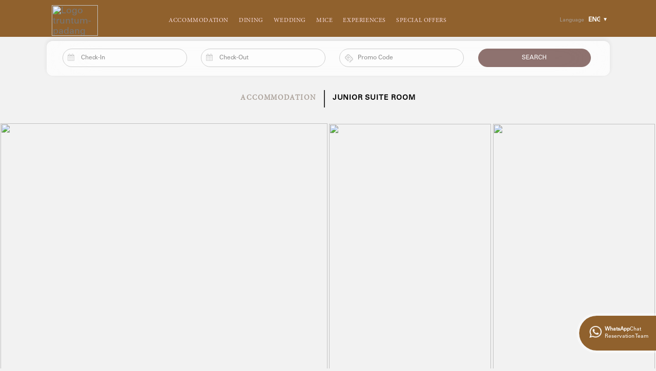

--- FILE ---
content_type: text/html; charset=UTF-8
request_url: https://truntumhotels.com/hotels/truntum-padang/accomodation/93/junior-suite-room
body_size: 12646
content:
<html lang="en">
    <head>
      <!-- Meta Tags -->
      <meta charset="utf-8" />
      <meta
        name="viewport"
        content="width=device-width, initial-scale=1, shrink-to-fit=no"
      />

      
      <meta property="og:title" content="Junior Suite Room - Truntum Padang" />
      <meta property="og:description"  content="The room is spacious, decked with a combination of Minang-modern contemporary elements. The room is equipped with every amenity that could possibly be requ..." />
      <meta property="og:image" content="https://cms.hig.id//upload/cms/JUNIOR_SUITE_THUMBNAIL_1050X686_PX.jpg" />
      <meta property="og:url" content="https://truntumhotels.com/hotels/truntum-padang/accomodation/93/junior-suite-room" />
      <meta name="keywords" content="Junior Suite Room,Truntum Padang, hig, hotel indonesia group">
      <title>Junior Suite Room - Truntum Padang</title>
      <link rel="icon" href="https://cms.hig.id//upload/cms/LOGO-HEADER-TRUNTUM-PADANG.png" />
      <meta name="viewport" content="width=device-width, initial-scale=1" />
      <link href="https://truntumhotels.com/fonts/font-awesome.min.css" rel="stylesheet" />
      <link rel="stylesheet" href="https://truntumhotels.com/css/bootstrap.min.css" />
      <link rel="stylesheet" href="https://truntumhotels.com/css/multi/owl.carousel.css" />
      <link rel="stylesheet" href="https://truntumhotels.com/css/bootstrap-select.css" />
      <link rel="stylesheet" href="https://truntumhotels.com/css/bootstrap-datepicker.min.css" />
                  <link rel="stylesheet" href="https://truntumhotels.com/css/multi/truntum/style.css" />
              
              <!-- Global site tag (gtag.js) - Google Analytics -->
        <script async src="https://www.googletagmanager.com/gtag/js?id=G-2EL95MDKJQ" type="dfb8ed62b18801ff1ed86708-text/javascript"></script>
        <script type="dfb8ed62b18801ff1ed86708-text/javascript">
            window.dataLayer = window.dataLayer || [];
            function gtag(){dataLayer.push(arguments);}
            gtag('js', new Date());
            gtag('config', 'G-2EL95MDKJQ');
        </script>
        <!-- End Google Analytic -->

        <!-- Google Tag Manager -->
        <script type="dfb8ed62b18801ff1ed86708-text/javascript">
          (function(w,d,s,l,i){w[l]=w[l]||[];w[l].push({'gtm.start':
          new Date().getTime(),event:'gtm.js'});var f=d.getElementsByTagName(s)[0],
          j=d.createElement(s),dl=l!='dataLayer'?'&l='+l:'';j.async=true;j.src=
          'https://www.googletagmanager.com/gtm.js?id='+i+dl;f.parentNode.insertBefore(j,f);
          })(window,document,'script','dataLayer','GTM-TKSXTJDP');
        </script>
        <!-- End Google Tag Manager -->
      

    </head>
    <style>

        /* width */
        ::-webkit-scrollbar {
        width: 6px;
      }

      /* Track */
      ::-webkit-scrollbar-track {
        box-shadow: inset 0 0 5px #D3D3D3; 
        border-radius: 6px;
      }
      
      /* Handle */
      ::-webkit-scrollbar-thumb {
        background: #A9A9A9; 
        border-radius: 6px;
      }

      /* Handle on hover */
      ::-webkit-scrollbar-thumb:hover {
        background:#808080; 
      }

      .thead-content-title {
          width: 290px;
          display: flex;
          align-items: center;
          justify-content: center;
      }

      @media (max-width: 780px){
        .thead-content-title {
            display: block;            
        }
      }
    </style>
    <body>

    
<!-- Google Tag Manager (noscript) -->
<noscript><iframe src="https://www.googletagmanager.com/ns.html?id=GTM-TKSXTJDP"
height="0" width="0" style="display:none;visibility:hidden"></iframe></noscript>
<!-- End Google Tag Manager (noscript) -->
<div class="modal fade modal-acc" id="myModal-acc" role="dialog">
    <div class="modal-dialog modal-acc">
      <!-- Modal content-->
      <div class="modal-content modal-acc">
        <!--<div class="modal-acc-bg"></div>-->
        <div class="modal-body modal-acc">
          <div align="center">
            <div class="centerd-modal-menu-header">
              <button
                type="button"
                class="close modal-acc"
                data-dismiss="modal"
              >
                &times;
              </button>
              <div class="pull-left modal-menu-header-modalAcc">
                                <div class="pull-left in-modal-menu-header-modalAcc">
                  <div class="title-First-modal-menu-header-modalAcc">
                    ROOMS
                  </div>
                                                        <a href="https://truntumhotels.com/hotels/truntum-padang/accomodation/22/deluxe-double-bedroom">
                      <div class="title-InMenu-ModalHeadErs">Deluxe Double Bedroom</div>
                    </a>
                                                        <a href="https://truntumhotels.com/hotels/truntum-padang/accomodation/21/deluxe-twin-bedroom">
                      <div class="title-InMenu-ModalHeadErs">Deluxe Twin Bedroom</div>
                    </a>
                                   
                </div>
                                                <div class="pull-left in-modal-menu-header-modalAcc">
                  <div class="title-First-modal-menu-header-modalAcc">
                    SUITES
                  </div>
                                                        <a href="https://truntumhotels.com/hotels/truntum-padang/accomodation/93/junior-suite-room">
                      <div class="title-InMenu-ModalHeadErs">Junior Suite Room</div>
                    </a>
                                  </div>
                                                <div class="clear"></div>
              </div>
                            <div class="clear"></div>
            </div>
          </div>
        </div>
      </div>
    </div>
  </div>
<div class="modal fade modal-acc" id="myModal-dining" role="dialog">
    <div class="modal-dialog modal-acc">
      <!-- Modal content-->
      <div class="modal-content modal-acc">
        <div class="modal-acc-bg"></div>
        <div class="modal-body modal-acc">
          <div align="center">
            <div class="centerd-modal-menu-header dining">
              <button
                type="button"
                class="close modal-acc"
                data-dismiss="modal"
              >
                &times;
              </button>
              <div class="pull-left modal-menu-header-modalAcc two">
                                <div class="pull-left in-modal-menu-header-modalAcc">
                  <div class="title-First-modal-menu-header-modalAcc">
                    RESTAURANT
                  </div>
                                                        <a href="https://truntumhotels.com/hotels/truntum-padang/restaurant/7/ranah-minang-coffee-shop">
                      <div class="title-InMenu-ModalHeadErs">RANAH MINANG COFFEE SHOP</div>
                    </a>
                                                        <a href="https://truntumhotels.com/hotels/truntum-padang/restaurant/6/muaro-terrace-cafe-resto">
                      <div class="title-InMenu-ModalHeadErs">MUARO TERRACE CAFE &amp; RESTO</div>
                    </a>
                                  </div>
                                                <div class="clear"></div>
              </div>
                            <div class="clear"></div>
            </div>
          </div>
        </div>
      </div>
    </div>
  </div><div class="modal fade modal-acc" id="myModal-exp" role="dialog">
    <div class="modal-dialog modal-acc">
      <!-- Modal content-->
      <div class="modal-content modal-acc">
        <div class="modal-acc-bg"></div>
        <div class="modal-body modal-acc">
          <div align="center">
            <div class="centerd-modal-menu-header dining">
              <button
                type="button"
                class="close modal-acc"
                data-dismiss="modal"
              >
                &times;
              </button>
              <div class="pull-left modal-menu-header-modalAcc two">
                <div class="pull-left in-modal-menu-header-modalAcc">
                                                        <a href="https://truntumhotels.com/hotels/truntum-padang/experiences/5/muara-fitness">
                      <div class="title-InMenu-ModalHeadErs">Muara Fitness</div>
                    </a>
                                                        <a href="https://truntumhotels.com/hotels/truntum-padang/experiences/36/muara-poolside">
                      <div class="title-InMenu-ModalHeadErs">Muara Poolside</div>
                    </a>
                                  </div>
                <div class="clear"></div>
              </div>
                            <div class="clear"></div>
            </div>
          </div>
        </div>
      </div>
    </div>
  </div><div class="modal Mypromo1 fade" id="myModal-contactUs" role="dialog">
    <div class="modal-dialog modal-lg Mypromo1">
      <div class="modal-content Mypromo1">
        <div class="modal-body Mypromo1">
          <button type="button" class="close Mypromo1" data-dismiss="modal">
            &times;
          </button>
          <div class="MyPromo_pageRoom">
            <div align="center">
              <div class="centered-MyPromo_pageRoom x44">
                <div class="thead-content-title44">
                  <img src="https://cms.hig.id//upload/cms/LOGO-FOOTER-TRUNTUM-PADANG.png"
                      alt="logo truntum-padang"
                      title="logo truntum-padang" />
                </div>
                <div class="tiTle-contactUS">
                  <p>
                    <b>Address:</b>Jl. Gereja No. 34, Belakang Tangsi, Padang City, West Sumatera 25118
                  </p>
                  <p><b>Phone: </b>+62 751 35600</p>
                  <p><b>Email: </b><a href="/cdn-cgi/l/email-protection" class="__cf_email__" data-cfemail="4e262b222221603e2f2a2f20290e3a3c3b203a3b2326213a2b223d602d2123">[email&#160;protected]</a></p>
                </div>
                <form>
                  <div class="inputcontactUs">
                    <input type="email" placeholder="Your Email" required />
                  </div>
                  <div class="inputcontactUs">
                    <textarea placeholder="Your Message" required></textarea>
                  </div>
                  <div class="inputcontactUs"><button>Send</button></div>
                </form>
              </div>
            </div>
          </div>
        </div>
      </div>
    </div>
  </div><div class="modal fade modal-acc" id="myModal-forgot" role="dialog">
    <div class="modal-dialog modal-login">
      <!-- Modal content-->
      <div class="modal-content modal-login">
        <div class="modal-body modal-login">
          <button
            type="button"
            class="close modal-accLogins"
            data-dismiss="modal"
          >
            &times;
          </button>
          <div align="center">
            <div class="modal-title-login">FORGOT PASSWORD</div>
            <form>
              <div class="tform-modals-login-room fcv">
                <div class="tform-title-login">Email</div>
                <div class="input-tform-login">
                  <input
                    type="email"
                    placeholder="Your registered email"
                    readonly
                    required
                  />
                </div>
              </div>
              <div
                class="option-login"
                align="center"
                style="text-align: center"
                data-dismiss="modal"
                data-toggle="modal"
                data-target="#myModal-login"
              >
                Back
              </div>
              <div align="center">
                <div class="T-formOptions xc">
                  <div class="pull-left btnLogin-submit Fp">
                    <button class="btn btn-default">Request Password</button>
                  </div>
                  <div class="clear"></div>
                </div>
              </div>
            </form>
          </div>
        </div>
      </div>
    </div>
  </div><!-- Modal Thank You-->
<div class="modal Mypromo1 fade" id="myModal-tq" role="dialog">
    <div class="modal-dialog modal-lg Mypromo1 tq">
        <div class="modal-content Mypromo1 tq">
            <div class="modal-body Mypromo1 tq">
            <button type="button" class="close Mypromo1" data-dismiss="modal">
                &times;
            </button>
            <div class="MyPromo_pageRoom">
                <div align="center">
                <div class="centered-MyPromo_pageRoom tq">
                    <div class="thead-content-title33-tq">THANK YOU</div>
                    <div class="page-InMyPromo_Roomtop-tq">
                    Please kindly check your email.We sent an email to
                    <span><a href="/cdn-cgi/l/email-protection" class="__cf_email__" data-cfemail="046276656a676d776d6765446369656d682a676b69">[email&#160;protected]</a> </span>with a link to get back
                    into your account.
                    </div>
                    <div class="tfootInMyBackHome" data-dismiss="modal">Home</div>
                </div>
                </div>
            </div>
            </div>
        </div>
    </div>
</div>

 <!-- Modal Login-->

<div class="modal fade modal-acc" id="myModal-login" role="dialog">
    <div class="modal-dialog modal-login">
      <!-- Modal content-->
      <div class="modal-content modal-login">
        <div class="modal-body modal-login">
          <button
            type="button"
            class="close modal-accLogins"
            data-dismiss="modal"
          >
            &times;
          </button>
          <div align="center">
            <div class="modal-title-login">LOGIN</div>
            <form>
              <div class="tform-modals-login-room">
                <div class="tform-title-login">Email</div>
                <div class="input-tform-login">
                  <input
                    type="email"
                    placeholder="Your registered email"
                    readonly
                    required
                  />
                </div>
              </div>
              <div class="tform-modals-login-room">
                <div class="tform-title-login">Password</div>
                <div class="input-tform-login">
                  <input
                    type="password"
                    placeholder="Your password"
                    readonly
                    required
                  />
                </div>
              </div>
              <div class="form-option-login">
                <div
                  class="pull-left option-login"
                  data-dismiss="modal"
                  data-toggle="modal"
                  data-target="#myModal-forgot"
                >
                  Forgot Password
                </div>
                <div
                  class="pull-right option-login"
                  data-dismiss="modal"
                  data-toggle="modal"
                  data-target="#myModal-phone"
                >
                  Login with Mobile Phone
                </div>
                <div class="clear"></div>
              </div>
              <div align="center">
                <div class="T-formOptions hhh">
                  <div
                    class="pull-left btnLogin-submit"
                    data-dismiss="modal"
                    data-toggle="modal"
                    data-target="#myModal-tq"
                  >
                    <button class="btn btn-default">Login</button>
                  </div>
                  <div class="pull-right btnLogin-submit">
                    <button class="btn btn-default">Join High Rewards</button>
                  </div>
                  <div class="clear"></div>
                </div>
              </div>
            </form>
          </div>
        </div>
      </div>
    </div>
  </div>

   <!--pop up login phone-->
   <div class="modal fade modal-acc" id="myModal-phone" role="dialog">
    <div class="modal-dialog modal-login">
      <!-- Modal content-->
      <div class="modal-content modal-login">
        <div class="modal-body modal-login">
          <button
            type="button"
            class="close modal-accLogins"
            data-dismiss="modal"
          >
            &times;
          </button>
          <div align="center">
            <div class="modal-title-login">LOGIN</div>
            <form>
              <div class="form-phoneNumbers">
                <div class="row">
                  <div class="col-lg-5 col-md-lg-5 col-sm-lg-5 col-xs-12">
                    <div class="tform-modals-login-room fcv">
                      <div class="tform-title-login">Country Code</div>
                      <div class="input-tform-login">
                        <select>
                          <option selected>ID+(62)</option>
                          <option selected>KANADA+(1)</option>
                          <option selected>RUSIA+(7)</option>
                        </select>
                      </div>
                    </div>
                  </div>
                  <div class="col-lg-7 col-md-lg-7 col-sm-lg-7 col-xs-12">
                    <div class="tform-modals-login-room fcv">
                      <div class="tform-title-login">Phone Number</div>
                      <div class="input-tform-login">
                        <input
                          type=""
                          placeholder="Your phone number"
                          readonly
                          required
                        />
                      </div>
                    </div>
                  </div>
                </div>
              </div>
              <div class="tform-modals-login-room">
                <div class="tform-title-login">Password</div>
                <div class="input-tform-login">
                  <input
                    type="password"
                    placeholder="Your password"
                    readonly
                    required
                  />
                </div>
              </div>
              <div class="form-option-login">
                <div
                  class="pull-left option-login"
                  data-dismiss="modal"
                  data-toggle="modal"
                  data-target="#myModal-forgot"
                >
                  Forgot Password
                </div>
                <div
                  class="pull-right option-login"
                  data-dismiss="modal"
                  data-toggle="modal"
                  data-target="#myModal-login"
                >
                  Login with Email
                </div>
                <div class="clear"></div>
              </div>
              <div align="center">
                <div class="T-formOptions hhh">
                  <div class="pull-left btnLogin-submit">
                    <button class="btn btn-default">Login</button>
                  </div>
                  <div class="pull-right btnLogin-submit">
                    <button class="btn btn-default">Join High Rewards</button>
                  </div>
                  <div class="clear"></div>
                </div>
              </div>
            </form>
          </div>
        </div>
      </div>
    </div>
  </div>
  <!--pop up end phone--><div class="modal fade modal-acc" id="myModal-promo1" role="dialog">
  <div class="modal-dialog modal-acc">
    <!-- Modal content-->
    <div class="modal-content modal-acc offers popup-offers single">
      <div class="modal-acc-bg"></div>
      <div class="modal-body modal-acc so-wrap">
        <div align="center">
          <div class="centerd-modal-menu-header offers">
            <button
              type="button"
              class="close modal-acc"
              data-dismiss="modal"
            >
              &times;
            </button>

            <div class="clear"></div>
          </div>
          <div class="so-header">
            <div class="so-title">Special Offers</div>
            <div id="single-offer-title" class="so-subtitle"></div>
          </div>
          <div class="tnc">Terms & Conditions ></div>
          <div class="tnc so">< Back to Detail</div>
          <ol class="carousel-indicators top-UP-custom">
            <li class="so-dot active" data-index="0"></li>
            <li class="so-dot" data-index="1"></li>
          </ol>
          <div class="contents-wrapper">
            <div class="row so-contents">
              <div class="col-lg-5 col-md-lg-5 col-sm-lg-5 col-xs-12 offers-img">
                <div class="so-img">
                  <img id="single-offer-img" src="" alt="" />
                </div>
                <div class="form-inputPromo" id="offers-promo-wrapper">
                  <p>Use this code for this promo on your order.</p>
                  <input
                    id="single-offer-promo"
                    type="text"
                    value=""
                    class="offers-promo"
                    disabled
                  />
                  <button class="btn btn-res copy-btn">Copy X</button>
                  <p><i id="single-offer-exp" id="offer-cat-exp"></i></p>
                </div>
              </div>
              <div class="col-lg-7 col-md-lg-7 col-sm-lg-7 col-xs-12 offers-desc">
                <div id="single-offer-content" class="so-desc">
                  
                </div>
              </div>
            </div>
            <div
              style="display: none"
              class="
                col-lg-12 col-md-lg-12 col-sm-lg-12 col-xs-12
                tnc-wrap
              "
            >
              <div class="header-tnc">TERMS & CONDITIONS</div>
              <div id="single-offer-tnc" class="desc-tnc">
              
              </div>
            </div>
          </div>
        </div>
      </div>
    </div>    
    </div>
  </div>
</div><style>
  .so-desc {
    height: 28vh;
    overflow-y: auto;
  }
  .btn-link-booknow{
    font-size:12px; border-radius:25px;background: #771d25;color: #fff; width:200px
  }
  .tnc {
		position: fixed;
    z-index: 10000;
	}


  @media (max-width: 600px){
	.tnc {
		margin-bottom:20px
	}

  .so-desc {
    height: 16vh;
    overflow-y: auto;
  }

}
</style>

  
<div class="modal fade" id="myModal-so" role="dialog">
    <div class="modal-dialog">
      <div class="modal-content"> 
        <div class="modal-header">
          <button type="button" class="close" data-dismiss="modal">&times;</button>          
        </div>       
        <div class="modal-body ">
          <div style="padding:5%">
            <center>
              <h3><b>Oops!</b></h3>              
              <h4>No data found..</h4>
            </center>
          </div> 
        </div>
      </div>
    </div>
</div>
<style>
    .nav li a{
        padding: 5px 10px;
    }
    @media (max-width: 780px){
    .header-language.pull-right {
            width: 180px;
        }
    }
</style>
<header>
    <nav class="navbar navbar-default navbar-fixed-top">
        <div class="container">
        <div class="navbar-header" >
            <button
            type="button"
            class="navbar-toggle collapsed"
            data-toggle="collapse"
            data-target="#navbar"
            aria-expanded="false"
            aria-controls="navbar"
            >
            <span class="sr-only">Toggle navigation</span>
            <span class="icon-bar"></span> <span class="icon-bar"></span>
            <span class="icon-bar"></span>
            </button>
            <a class="navbar-brand img-logo" href="https://truntumhotels.com/hotels/truntum-padang"
            ><img
                src="https://cms.hig.id//upload/cms/LOGO-HEADER-TRUNTUM-PADANG.png"
                title="Logo truntum-padang"
                alt="Logo truntum-padang"
            /></a>
        </div>
        <div id="navbar" class="navbar-collapse collapse" >
            <div align="center" >
            <div class="centerd-header" style="padding-left:0px">
                <ul class="nav navbar-nav navbar-header HO">
                <li data-toggle="modal" data-target="#myModal-acc">
                    <a href="javascript:void(0)">ACCOMMODATION</a>
                </li>
                <li data-toggle="modal" data-target="#myModal-dining">
                    <a href="javascript:void(0)">DINING</a>
                </li>
                <li><a href="https://truntumhotels.com/hotels/truntum-padang/wedding">WEDDING</a></li>
                <li><a href="https://truntumhotels.com/hotels/truntum-padang/mice">MICE</a></li>                
                <li data-toggle="modal" data-target="#myModal-exp">
                    <a href="javascript:void(0)">EXPERIENCES</a>
                </li>
                <li data-toggle="modal" data-target="#myModal-so">
                    <a href="javascript:void(0)">SPECIAL OFFERS</a>
                </li>
                </ul>
            </div>
            </div>
            <ul class="nav navbar-nav navbar-right ">
            <!--<div class="t-form-login-register-header">
                <div align="center">
                    <div class="high-rewards-text">High Reward</div>
                </div>
                <div class="nav-user" style="width:120px">
                    <div class="pull-left t-form-login" data-toggle="modal" data-target="#myModal-login"> Login </div>
                    <div class="pull-left t-form-line"></div>
                    <a href="https://truntumhotels.com/hotels/truntum-padang/register">
                    <div class="pull-left t-form-register">Sign Up</div>
                    </a>
                </div>
                <div class="clear"></div>
                
            </div>-->
            <div class="header-language pull-right">
               Language
                <select onchange="if (!window.__cfRLUnblockHandlers) return false; changeLanguage(this.value)" data-cf-modified-dfb8ed62b18801ff1ed86708-="">
                    <option  value="en">ENG</option>
                    <option  value="id">INA</option>
                </select>
            </div>
            <script data-cfasync="false" src="/cdn-cgi/scripts/5c5dd728/cloudflare-static/email-decode.min.js"></script><script type="dfb8ed62b18801ff1ed86708-text/javascript">                        
                function changeLanguage(lang){                   
                    window.location='https://truntumhotels.com/change-language/'+lang;
                }
            </script>
            <div class="clear"></div>
            </ul>
        </div>
        <!--/.nav-collapse -->
        </div>
    </nav>
</header><section class="pages-content">
    <div align="center">
      <div class="container">
        <div class="thead-content-title t-full" style="padding-top:25px">
          <div class="pull-left asideText1">ACCOMMODATION</div>
          <div class="pull-left asideLine"></div>
          <div class="pull-left asideText2">JUNIOR SUITE ROOM</div>
          <div class="clear"></div>
        </div>
      </div>
                  <div class="section-page-room-wrapper threee">
        <div class="pull-left w50 page-room-wrapper" onClick="if (!window.__cfRLUnblockHandlers) return false; openModal();currentSlide(5)" data-cf-modified-dfb8ed62b18801ff1ed86708-="">
          <div class="img-full big-picture" style="max-height: inherit"><img style="border-radius:12px;padding:1px"  src="https://cms.hig.id//upload/cms/1_JUNIOR_SUITE_DETAIL_IMAGE_961X680_PX1.jpg" alt="" title=""/></div>
        </div>
        <div class="pull-left w50 page-room-wrapper"  style="padding-top:0px">

                      <div class="pull-left img-full w25 " style="max-height: inherit" onClick="if (!window.__cfRLUnblockHandlers) return false; openModal();currentSlide(1)" data-cf-modified-dfb8ed62b18801ff1ed86708-=""><img style="border-radius:12px;padding:2px" src="https://cms.hig.id//upload/cms/5_JUNIOR_SUITE_DETAIL_IMAGE_961X680_PX.jpg" alt=""/>
            </div>
                      <div class="pull-left img-full w25 " style="max-height: inherit" onClick="if (!window.__cfRLUnblockHandlers) return false; openModal();currentSlide(2)" data-cf-modified-dfb8ed62b18801ff1ed86708-=""><img style="border-radius:12px;padding:2px" src="https://cms.hig.id//upload/cms/2_JUNIOR_SUITE_DETAIL_IMAGE_961X680_PX.jpg" alt=""/>
            </div>
                      <div class="pull-left img-full w25 " style="max-height: inherit" onClick="if (!window.__cfRLUnblockHandlers) return false; openModal();currentSlide(3)" data-cf-modified-dfb8ed62b18801ff1ed86708-=""><img style="border-radius:12px;padding:2px" src="https://cms.hig.id//upload/cms/4_JUNIOR_SUITE_DETAIL_IMAGE_961X680_PX.jpg" alt=""/>
            </div>
                      <div class="pull-left img-full w25 " style="max-height: inherit" onClick="if (!window.__cfRLUnblockHandlers) return false; openModal();currentSlide(4)" data-cf-modified-dfb8ed62b18801ff1ed86708-=""><img style="border-radius:12px;padding:2px" src="https://cms.hig.id//upload/cms/3_JUNIOR_SUITE_DETAIL_IMAGE_961X680_PX.jpg" alt=""/>
            </div>
                
          <div class="clear"></div>
        </div>
        <div class="clear"></div>
      </div>
            <div class="clear"></div>
      <div class="container">
        <div class="text-full-content-desc"> <p style="text-align: center; ">The room is spacious, decked with a combination of Minang-modern contemporary elements. The room is equipped with every amenity that could possibly be required, making it ideal for a single traveler or couple. <br></p><p style="text-align: center;"><b>Complimentary Services</b></p><p style="text-align: center;">Welcome drink on arrival | Daily replenish coffee & tea | Daily housekeeping service | Daily guest activities<br></p><p style="text-align: center;"><b>Amenities</b></p><p style="text-align: center;">Working desk with adaptors | Living room | Flat-screen TV | International TV channels | Wireless Internet</p><p style=""><div style="text-align: center;">Coffee & Tea | Rain shower  | Hair dryer | Air conditioning</div><div style="text-align: center;"><br></div><div style="text-align: center;"><b>Bed size</b></div><div style="text-align: center;">King: 200cm x 200cm</div><div style="text-align: center;"><br></div><div style="text-align: center;">Room Occupant Junior Suite: 2 adults & 1 children up to 11 years old, share with parents bed*</div><div style="text-align: center;">*Extra bed available with additional charge.</div></p> </div>
        <div class="info-rooms-detail-content">
          <div class="t-head-title-info-rooms">ROOM DETAILS</div>
          <div class="details-rooms-info-box">
            <div class="pull-left rooms-detail-contentBox">
              <div class="pull-left rooms-info-boxIcons"><img src="https://truntumhotels.com/images/multi/room1.svg" alt="" title="" /></div>
              <div class="pull-right rooms-info-boxText">1 King Bed</div>
              <div class="clear"></div>
            </div>
            <div class="pull-left rooms-detail-contentBox">
              <div class="pull-left rooms-info-boxIcons"><img src="https://truntumhotels.com/images/multi/room2.svg" alt="" title="" /></div>
              <div class="pull-right rooms-info-boxText">52 m2</div>
              <div class="clear"></div>
            </div>
            <div class="pull-left rooms-detail-contentBox">
              <div class="pull-left rooms-info-boxIcons"><img width="22px" src="https://truntumhotels.com/images/multi/room3.svg" alt="" title="" /></div>
              <div class="pull-right rooms-info-boxText">Shower</div>
              <div class="clear"></div>
            </div>
            <div class="pull-left rooms-detail-contentBox">
              <div class="pull-left rooms-info-boxIcons"><img src="https://truntumhotels.com/images/multi/room4.svg" alt="" title="" /></div>
              <div class="pull-right rooms-info-boxText">Wifi</div>
              <div class="clear"></div>
            </div>
            <div class="pull-left rooms-detail-contentBox">
              <div class="pull-left rooms-info-boxIcons"><img src="https://truntumhotels.com/images/multi/room5.svg" alt="" title="" /></div>
              <div class="pull-right rooms-info-boxText">City View</div>
              <div class="clear"></div>
            </div>
            <div class="pull-left rooms-detail-contentBox">
              <div class="pull-left rooms-info-boxIcons"><img src="https://truntumhotels.com/images/multi/room6.svg" alt="" title="" /></div>
              <div class="pull-right rooms-info-boxText">3 Persons (2 Adults &amp; 1 Children)</div>
              <div class="clear"></div>
            </div>
            <div class="clear"></div>
          </div>
        </div>
        <div class="desc-rooms-detail-content">
          <div class="t-head-title-info-rooms">GENERAL TERM CONDITIONS</div>
          <div class="in-RoomInfoContent001">
            <div class="InRoomContentsDetails0001 pull-left">
              <div class="pull-left Icons-InRoomContentsDetails"><img src="https://truntumhotels.com/images/multi/time.svg" alt="" title=""/></div>
              <div class="pull-left Text-Icons-InRoomContentsDetails">Check-in & check-out time</div>
              <div class="clear"></div>
            </div>
            <div class="InRoomContentsDetails0002 pull-left">
              <div class="desc-InRoomContentsDetails"><p><b>Check-in:</b> 02.00 pm     <b>Check-out:</b> 12.00 pm<br></p></div>
            </div>
            <div class="clear"></div>
          </div>
          <div class="in-RoomInfoContent001">
            <div class="InRoomContentsDetails0001 pull-left">
              <div class="pull-left Icons-InRoomContentsDetails"><img src="https://truntumhotels.com/images/multi/policy.svg" alt="" title=""/></div>
              <div class="pull-left Text-Icons-InRoomContentsDetails">Policy</div>
              <div class="clear"></div>
            </div>
            <div class="InRoomContentsDetails0002 pull-left">
              <div class="desc-InRoomContentsDetails">
                <p style=""><b>Breakfast</b></p><p style="">Room charge with breakfast buffet for 2 adults and free up to 7 years old child -  8 – 11 years old children are chargeable 50% from the adult buffet price/ child at Ranah Minang Coffee Shop</p><p style=""><b>Deposit</b></p><p style="">IDR. 150,000 / room / night for other than room expenses.<br></p><p style=""><br></p><p style="">It is strictly forbidden to carry flammable items, explosives, weapons, toxics, drugs, durians, mangosteen, or pet in the hotel premises. </p><p style="">Gambling or other acts that are contrary to law, good morals, or that cause an annoyance are strictly prohibited.</p><p style="">Due to safety reasons, cooking is prohibited in the room.</p><p style="">Valid identity card is to be presented upon check-in registration.</p><p style="">Based on government regulation, all transactions shall be in IDR (Indonesian Rupiah)</p>
              </div>
            </div>
            <div class="clear"></div>
          </div>      
          
          <div class="inRoomFscilities-box">
              <div class="t-head-title-info-rooms">HOTEL FACILITIES</div>
              <div class="InRoom-facilitiesInbox-roomS">
                                  <div class="InRoom-pages-facilitiesInbox pull-left restaurant" style="width:43%">
                      <div class="pull-left pages-facilitiesInboxImg restaurant" style="padding-right:20px"><img src="https://cms.hig.id//upload/cms/A6A97C8C-87F8-49D3-991D-AFE5AB701290.svg" title="" alt=""/></div>
                      <div class="pull-left pages-facilitiesInboxText" style="padding-top:6px">Restaurant</div>
                      <div class="clear"></div>
                  </div>
                                  <div class="InRoom-pages-facilitiesInbox pull-left restaurant" style="width:43%">
                      <div class="pull-left pages-facilitiesInboxImg restaurant" style="padding-right:20px"><img src="https://cms.hig.id//upload/cms/9965420A-5DEA-4069-8EB4-FF496CF4190E.svg" title="" alt=""/></div>
                      <div class="pull-left pages-facilitiesInboxText" style="padding-top:6px">Swimming pool</div>
                      <div class="clear"></div>
                  </div>
                                  <div class="InRoom-pages-facilitiesInbox pull-left restaurant" style="width:43%">
                      <div class="pull-left pages-facilitiesInboxImg restaurant" style="padding-right:20px"><img src="https://cms.hig.id//upload/cms/fitness_center.svg" title="" alt=""/></div>
                      <div class="pull-left pages-facilitiesInboxText" style="padding-top:6px">Fitness center</div>
                      <div class="clear"></div>
                  </div>
                                  <div class="InRoom-pages-facilitiesInbox pull-left restaurant" style="width:43%">
                      <div class="pull-left pages-facilitiesInboxImg restaurant" style="padding-right:20px"><img src="https://cms.hig.id//upload/cms/parking.svg" title="" alt=""/></div>
                      <div class="pull-left pages-facilitiesInboxText" style="padding-top:6px">Parking area</div>
                      <div class="clear"></div>
                  </div>
                                  <div class="InRoom-pages-facilitiesInbox pull-left restaurant" style="width:43%">
                      <div class="pull-left pages-facilitiesInboxImg restaurant" style="padding-right:20px"><img src="https://cms.hig.id//upload/cms/CHSE01.svg" title="" alt=""/></div>
                      <div class="pull-left pages-facilitiesInboxText" style="padding-top:6px">CHSE</div>
                      <div class="clear"></div>
                  </div>
                                  <div class="InRoom-pages-facilitiesInbox pull-left restaurant" style="width:43%">
                      <div class="pull-left pages-facilitiesInboxImg restaurant" style="padding-right:20px"><img src="https://cms.hig.id//upload/cms/LIFT01.svg" title="" alt=""/></div>
                      <div class="pull-left pages-facilitiesInboxText" style="padding-top:6px">Lift</div>
                      <div class="clear"></div>
                  </div>
                                  <div class="InRoom-pages-facilitiesInbox pull-left restaurant" style="width:43%">
                      <div class="pull-left pages-facilitiesInboxImg restaurant" style="padding-right:20px"><img src="https://cms.hig.id//upload/cms/LOBBY_LOUNGE01.svg" title="" alt=""/></div>
                      <div class="pull-left pages-facilitiesInboxText" style="padding-top:6px">Lobby lounge</div>
                      <div class="clear"></div>
                  </div>
                                  <div class="InRoom-pages-facilitiesInbox pull-left restaurant" style="width:43%">
                      <div class="pull-left pages-facilitiesInboxImg restaurant" style="padding-right:20px"><img src="https://cms.hig.id//upload/cms/outline1.svg" title="" alt=""/></div>
                      <div class="pull-left pages-facilitiesInboxText" style="padding-top:6px">Cafe</div>
                      <div class="clear"></div>
                  </div>
                                  <div class="InRoom-pages-facilitiesInbox pull-left restaurant" style="width:43%">
                      <div class="pull-left pages-facilitiesInboxImg restaurant" style="padding-right:20px"><img src="https://cms.hig.id//upload/cms/RECEPTIONIST_24_HOURS01.svg" title="" alt=""/></div>
                      <div class="pull-left pages-facilitiesInboxText" style="padding-top:6px">24-hour receptionist</div>
                      <div class="clear"></div>
                  </div>
                                  <div class="InRoom-pages-facilitiesInbox pull-left restaurant" style="width:43%">
                      <div class="pull-left pages-facilitiesInboxImg restaurant" style="padding-right:20px"><img src="https://cms.hig.id//upload/cms/ROOM_SERVICE01.svg" title="" alt=""/></div>
                      <div class="pull-left pages-facilitiesInboxText" style="padding-top:6px">Room service</div>
                      <div class="clear"></div>
                  </div>
                                  <div class="InRoom-pages-facilitiesInbox pull-left restaurant" style="width:43%">
                      <div class="pull-left pages-facilitiesInboxImg restaurant" style="padding-right:20px"><img src="https://cms.hig.id//upload/cms/SECURITY_24_HOURS01.svg" title="" alt=""/></div>
                      <div class="pull-left pages-facilitiesInboxText" style="padding-top:6px">24-Hour security</div>
                      <div class="clear"></div>
                  </div>
                                  <div class="InRoom-pages-facilitiesInbox pull-left restaurant" style="width:43%">
                      <div class="pull-left pages-facilitiesInboxImg restaurant" style="padding-right:20px"><img src="https://cms.hig.id//upload/cms/WHEELSCHAIR_ACCESS01.svg" title="" alt=""/></div>
                      <div class="pull-left pages-facilitiesInboxText" style="padding-top:6px">Wheelchair </div>
                      <div class="clear"></div>
                  </div>
                                  <div class="InRoom-pages-facilitiesInbox pull-left restaurant" style="width:43%">
                      <div class="pull-left pages-facilitiesInboxImg restaurant" style="padding-right:20px"><img src="https://cms.hig.id//upload/cms/WIFI_PUBLIC0.svg" title="" alt=""/></div>
                      <div class="pull-left pages-facilitiesInboxText" style="padding-top:6px">Public Wi-Fi</div>
                      <div class="clear"></div>
                  </div>
                                  
                  <div class="clear"></div>
              </div>
          </div>
          
        </div>
      </div>
    </div>
  </section>
    <section class="Sections">
    <div align="center">
      <div class="container">
        <div class="titleDesc_all" align="center" style="padding-bottom:0px;">OTHER ROOM</div>
        <div class="room-img-content01">
          <div class="row img-contentRoom">
             
               
              <div class="col-lg-4 col-md-4 col-sm-6 col-xs-12 contentRoom01"> 
                <a href="https://truntumhotels.com/hotels/truntum-padang/accomodation/22/deluxe-double-bedroom">
                <div class="in-Room01-Content">
                  <div class="image-contentRoom01"><img src="https://cms.hig.id//upload/cms/2_THUMBNAIL_1050X686_PX.jpg" alt="" title=""></div>
                  <div class="text-contentRoom01">Deluxe Double Bedroom</div>
                </div>
                </a> 
              </div>
             
               
              <div class="col-lg-4 col-md-4 col-sm-6 col-xs-12 contentRoom01"> 
                <a href="https://truntumhotels.com/hotels/truntum-padang/accomodation/21/deluxe-twin-bedroom">
                <div class="in-Room01-Content">
                  <div class="image-contentRoom01"><img src="https://cms.hig.id//upload/cms/THUMBNAIL_1050X686_PX1.jpg" alt="" title=""></div>
                  <div class="text-contentRoom01">Deluxe Twin Bedroom</div>
                </div>
                </a> 
              </div>
                        <div class="clear"></div>
          </div>
        </div>
      </div>
    </div>
  </section>
  <style>
  .div-footer{
    padding-top: 125px;
    bottom:0px;
    display: flex;
    align-items: center;
    justify-content: center;
  }
.menus-footer {
    float:left;
    padding-right:8px;
    font-size: 10px;
    display:flex;flex-wrap:wrap;justify-content: center;
}
.xfooter-right{
  display: flex;flex-wrap: wrap;justify-content: right; padding-bottom:20px
}

.title-footer-address01 {
    padding-bottom: 0px; 
}

.pull-right.tfooters-aside-Right {
    padding-top: 55px;
}

.t-form-addreess {
    padding-top: 0px;
}

.logo-aside-left-footers > img {
    width: auto;
    height: 90px;
}

.div-footer {
    bottom: 15px;   
}

.pull-left.imgHIG > img {
    height: 25px;
    width: auto;
}
.room-footers-right01 {
    float: none;
    width: auto;
    margin: 0px;
}

.rounded-wa {  
  right:0px;      
  padding: 20px 10px 20px 15px;
  border-top:5px solid rgba(255,255,255,.4) ;
  border-left:5px  solid rgba(255,255,255,.4) ;
  border-bottom:5px  solid rgba(255,255,255,.4) ;
  background-clip: padding-box;
  width:155px;
  background-color:#858e3d;
  border-top-left-radius: 50px;
  border-bottom-left-radius: 50px;
  color:#FFF;
  position: fixed;
  right: 0;
  bottom: 30px;
  z-index: 10;
}

@media (max-width: 780px) {
  .rounded-wa { 
    bottom: 80px;
  }
  .div-footer{
    padding-top: 40px;
    flex-wrap: wrap;
    justify-content: center;
  }
  .menus-footer {
    margin-top:0px;
    padding: 5px ;   
  }
  .text-copyright{
    margin-bottom:150px;

  }

  .xfooter-right{
    display: flex;flex-wrap: wrap;justify-content: center; padding-bottom:20px
  }
}

.titleWa{
  font-size:10px;       
}
.subtitleWa{       
  font-size:10px;
}

</style>
 <section>
    <div class="img-full">
      <img src="https://cms.hig.id//upload/cms/Truntum_Hotels.jpg" width="100%" />
    </div>
  </section>
  <footer>
    <div align="center">
      <div class="container">
        <div class="first-room-footer">
          <div class="row t-footer">
            <div class="col-lg-4 col-md-4 col-sm-12 col-xs-12 t-footer">
              <div class="pull-left aside-left-footer" style="padding-top: 20px">
                <a href="">
                  <div class="logo-aside-left-footers">
                    <img
                      src="https://cms.hig.id//upload/cms/LOGO-FOOTER-TRUNTUM-PADANG.png"
                      alt="logo truntum-padang"
                      title="logo truntum-padang"
                    />
                  </div>
                </a>
                <div class="t-form-addreess">
                  <div class="title-footer-address01">
                                        <strong>Address</strong>Jl. Gereja No. 34, Belakang Tangsi, Padang City, West Sumatera 25118
                                      </div>
                  <div class="title-footer-address01">
                    <div class="footer-item-address">
                      <strong>Phone : </strong>+62 751 35600<span></span>
                    </div>
                    <div class="footer-item-address">
                      <strong>Email : </strong> <a href="/cdn-cgi/l/email-protection" class="__cf_email__" data-cfemail="650d0009090a4b150401040b02251117100b1110080d0a110009164b060a08">[email&#160;protected]</a>
                    </div>
                  </div>
                </div>
              </div>
              <div class="clear"></div>
            </div>
                        <div class="col-lg-4 col-md-4 col-sm-12 col-xs-12  div-footer  t-footer" >   
                
                  <a href="https://hig.id">
                    <div class="menus-footer">HIG</div>
                  </a>
                  <a href="https://truntumhotels.com">
                    <div class="menus-footer">
                                              TRUNTUM
                                                 </div>
                  </a>
                  <a href="">                 
                    <div class="menus-footer">TRUNTUM PADANG</div>
                  </a>
                  <a href="javascript:void(0)">
                    <div
                      class="menus-footer"
                      data-toggle="modal"
                      data-target="#myModal-contactUs"
                    >
                    CONTACT US
                    </div>
                  </a>

                  <div class="clear"></div>
              
             
              
            </div>
            <div class="col-lg-4 col-md-4 col-sm-12 col-xs-12 t-footer">
              <div class="pull-right tfooters-aside-Right">
                <div class="xfooter-right">
                  <a href="https://hig.id/">
                    <div class="pull-left imgHIG">
                      <img src="https://truntumhotels.com/images/multi/hig-logo.png" />
                    </div>
                  </a>
                  <a href="">
                    <div class="pull-left imgBUMN">
                      <img src="https://truntumhotels.com/images/multi/BUMN.png" />
                    </div>
                  </a>
                  <div class="clear"></div>
                </div>
                <div class="room-last-sosial-media">
                  <div class="pull-right">
                    <a href="https://www.facebook.com/truntumpadang">
                      <div class="pull-left icons-text-sosial-media">
                        <i class="fa fa-facebook fb"></i>
                      </div>
                    </a>
                    <a href="https://www.instagram.com/truntumpadang/">
                      <div class="pull-left icons-text-sosial-media">
                        <i class="fa fa-instagram insta"></i>
                      </div>
                    </a>
                    <a href="">
                      <div class="pull-left icons-text-sosial-media">
                        <i class="fa fa-linkedin lin"></i>
                      </div>
                    </a>
                    <a href="https://twitter.com/truntumpadang">
                      <div class="pull-left icons-text-sosial-media last">
                        <i class="fa fa-twitter tw"></i>
                      </div>
                    </a>
                    <div class="clear"></div>
                  </div>
                  <div class="pull-right text-sosial-media">Contact Us</div>
                  <div class="clear"></div>
                </div>
              </div>
              <div class="clear"></div>
            </div>
            <div class="clear"></div>
          </div>
        </div>
        <div class="text-copyright">COPYRIGHT 2026</div>
      </div>
    </div>
  </footer>
  <a href="https://api.whatsapp.com/send?phone=62811669090" target="_blank">

      
    <div class="rounded-wa" style="background-color : #90612d ">
      <div class="row justify-content-start">
        <div class="col-lg-2 col-md-2 col-sm-2 col-xs-2" style="padding-left:20px">
          <img width="24" src="https://truntumhotels.com/images/multi/wa_icon.png" />
        </div>
        <div class="col-lg-8 col-md-8 col-sm-8 col-xs-8" style="padding:0px 0px 0px 15px">
          <div class="titleWa"><b>WhatsApp</b>Chat</div>
          <div class="subtitleWa">Reservation Team</div>
        </div>
      </div>
     
    </div>
  </a>
  
    <style>
.room-widget-header-fixed {  
  background-color: none;
  background: none;  
    position: fixed;
    top: 80;
    width: 100%;
    height: 65px;    
    color: #333;
    font-family: "roman";
    font-size: 12px;
}
.header-bg{
  padding: 15px 30px 5px 20px;
  border-radius: 12px;
  opacity: 0.8;
    -webkit-backdrop-filter: blur(45px);
    backdrop-filter: blur(45px);
    box-shadow: 0 -3px 10px 0 rgba(0, 0, 0, 0.1);
    background-color: rgba(255, 255, 255, 0.9);
    background: rgba(255, 255, 255, 0.9);
}

.pull-right.form-widget-date {
    width:90%;
}

.left-icon{    
    position: absolute; padding-top:10px; padding-left:10px; width:28px; color:#CCCCCC; font-size:14px
}

.pos-fixed-btn {
    display: none;
}



@media (max-width: 780px) {    
    .room-widget-header-fixed {
      opacity: 1; 
      background: #FFFFFF;
      background-color: #FFFFFF;   
    }
    .header-bg{
      padding: 15px 30px 5px 20px;
      border-radius: 12px;
      opacity: 1;
    }
    .pos-fixed-btn {
        position: fixed;
        width:100%;
        bottom: 0px;   
        z-index: 1988;
        display: block;
    }
    .btn-mobile-klik-new {
        font-size: 14px;
        width: 99% auto;
        text-align: center;
        height: 45px;
        border-top-left-radius: 10px;
        border-top-right-radius: 10px;
        color: #fff;
        background-color: #771d25;
        padding-top: 12px;
        bottom: 0px;
        cursor: pointer;
        z-index: 88;
        padding-bottom: 5px;
    }
    
    .modal-booknow-mobile{
      width:98%;display: none;
      margin-left: 1%;
      margin-right: 1%;
      bottom:30;
      top:auto;
      position:fixed; 
      z-index:987;
      padding:25px 20px 25px 20px;       
      border-top-left-radius: 10px;
      border-top-right-radius: 10px;      
      -webkit-backdrop-filter: blur(5px);
      backdrop-filter: blur(5px);
      
    }
  }
</style>
<!--Modal BookNow Mobile -->
<div id="myModalBookNow" class="modal-booknow-mobile" style="background: rgba(144, 97, 45, 0.4); display:none"> 
  <div class="container"> 
    <div class="row">
      <form class="form-multi" data-url="https://book.hig.id/inst/#home?propertyId=263MjAMCHypx9PgsHTq2NDA=&amp;JDRN=Y">
        <div class="col" style="padding:0px 15px 0px 15px">
          <div class="room-widget-date">           
            <div class="pull-right form-widget-date" style="width: 100%">
            <div class="left-icon" ><i  class="fa fa-calendar" ></i></div>
              <input class="checkin" id="modal-datepicker" placeholder="Check-In" style="padding-left:35px" readonly required />
            </div>
            <div class="clear"></div>
          </div>
        </div>
        <div class="col" style="padding:0px 15px 0px 15px">
          <div class="room-widget-date">           
            <div class="pull-right form-widget-date" style="width: 100%"> 
              <div class="left-icon" ><i  class="fa fa-calendar"></i></div>
              <input class="checkout" id="modal-datepicker2" placeholder="Check-Out" style="padding-left:35px" readonly required />             
            </div>
            <div class="clear"></div>
          </div>
        </div>
        <div class="col" style="padding:0px 15px 0px 15px">
            <div class="pull-right form-widget-date" style="width: 100%">
              <img class="left-icon" src="https://truntumhotels.com/images/multi/promo.png ">
              <input class="promo-code" style="padding-left:35px" placeholder="Promo Code" />              
            </div>
            <div class="clear"></div>
        </div>      
        <div class="col-lg-12 col-md-12 col-sm-12 col-lg-12 widget-room" style="padding: 15px 15px 15px 15px" >
          <div class="btn-widgetRoom">
            <button type="submit" class="btn btn-default PromoCode" style="background-color : #90612d; border:none">
              Book Now
            </button>
          </div>
        </div>
        <div class="clear"></div>
      </form>
    </div>
  </div>
</div>

<!--Buton Book Now Mobile-->
<div class="pos-fixed-btn" >    
  <div class="btn-mobile-klik-new" id="buttonBook" style="background-color : #90612d">          
      <div class="d-flex justify-content-center" onClick="if (!window.__cfRLUnblockHandlers) return false; clickBookNow();" data-cf-modified-dfb8ed62b18801ff1ed86708-="">
        <img id="imgBookNow" width="30" class="img-book-now" src= "https://truntumhotels.com/images/book-now.png" >
        <span id="bookNowLabel">Book Now</span>
      </div>
  </div>
</div>

<div class="room-widget-header-fixed collapse" id="demoZ">
  <div class="closed-fixed hideNone2" data-toggle="collapse" data-target="#demoZ"> <i class="fa fa-close"></i> </div>
  <div class="container header-bg">
    <div class="row">
      <form class="form-multi" data-url="https://book.hig.id/inst/#home?propertyId=263MjAMCHypx9PgsHTq2NDA=&amp;JDRN=Y">
        <div class="col-lg-3 col-md-3 col-sm-3 col-lg-12" style="padding:0px">
          <div class="room-widget-date">           
            <div class="pull-right form-widget-date">
            <div class="left-icon" ><i  class="fa fa-calendar" ></i></div>
              <input class="checkin" id="datepicker" placeholder="Check-In" style="padding-left:35px" readonly required />              
            </div>
            <div class="clear"></div>
          </div>
        </div>
        <div class="col-lg-3 col-md-3 col-sm-3 col-lg-12" style="padding:0px">
          <div class="room-widget-date">           
            <div class="pull-right form-widget-date">
              <div class="left-icon" ><i  class="fa fa-calendar"></i></div>
              <input class="checkout" id="datepicker2" placeholder="Check-Out" style="padding-left:35px" readonly required />             
            </div>
            <div class="clear"></div>
          </div>
        </div>
        <div class="col-lg-3 col-md-3 col-sm-3 col-lg-12" style="padding:0px">
            <div class="pull-right form-widget-date">
              <img class="left-icon" src="https://truntumhotels.com/images/multi/promo.png ">
              <input class="promo-code" style="padding-left:35px" placeholder="Promo Code" />              
            </div>
            <div class="clear"></div>
        </div>
       
        <div class="col-lg-3 col-md-3 col-sm-3 col-lg-12 widget-room" style="padding:0px 22px 0px 28px" >
          <div class="btn-widgetRoom">
            <button type="submit" class="btn btn-default PromoCode" >
            SEARCH
            </button>
          </div>
        </div>
        <div class="clear"></div>
      </form>
    </div>
  </div>
</div>

<script data-cfasync="false" src="/cdn-cgi/scripts/5c5dd728/cloudflare-static/email-decode.min.js"></script><script type="dfb8ed62b18801ff1ed86708-text/javascript">
  function clickBookNow() {   
   var element = document.getElementById("bookNowLabel");
    if (element.innerHTML == "Book Now"){        
      document.getElementById("buttonBook").style.backgroundColor = "#999";
      document.getElementById("imgBookNow").style.display = "none";        
      element.innerHTML = "Cancel";
      document.getElementById("myModalBookNow").style.display = "block";
    }else{        
      document.getElementById("buttonBook").style.backgroundColor = "#90612d";
      document.getElementById("imgBookNow").style.display = "inline";
      element.innerHTML = "Book Now"; 
      document.getElementById("myModalBookNow").style.display = "none";
  }
}  
</script>
  
      <div id="myModalz" class="modalz">
        <span class="closez cursor" onClick="if (!window.__cfRLUnblockHandlers) return false; closeModal()" data-cf-modified-dfb8ed62b18801ff1ed86708-="">&times;</span>
   <div class="modal-contentz">
                   <div class="mySlides">
         <div class="numbertext">1 / 1</div>
         <img src="https://cms.hig.id//upload/cms/5_JUNIOR_SUITE_DETAIL_IMAGE_961X680_PX.jpg" style="width:100%">
       </div>
                   <div class="mySlides">
         <div class="numbertext">2 / 2</div>
         <img src="https://cms.hig.id//upload/cms/2_JUNIOR_SUITE_DETAIL_IMAGE_961X680_PX.jpg" style="width:100%">
       </div>
                   <div class="mySlides">
         <div class="numbertext">3 / 3</div>
         <img src="https://cms.hig.id//upload/cms/4_JUNIOR_SUITE_DETAIL_IMAGE_961X680_PX.jpg" style="width:100%">
       </div>
                   <div class="mySlides">
         <div class="numbertext">4 / 4</div>
         <img src="https://cms.hig.id//upload/cms/3_JUNIOR_SUITE_DETAIL_IMAGE_961X680_PX.jpg" style="width:100%">
       </div>
                   <div class="mySlides">
         <div class="numbertext">5 / 5</div>
         <img src="https://cms.hig.id//upload/cms/1_JUNIOR_SUITE_DETAIL_IMAGE_961X680_PX1.jpg" style="width:100%">
       </div>
          <a class="prevz" onClick="if (!window.__cfRLUnblockHandlers) return false; plusSlides(-1)" data-cf-modified-dfb8ed62b18801ff1ed86708-="">&#10094;</a>
     <a class="nextz" onClick="if (!window.__cfRLUnblockHandlers) return false; plusSlides(1)" data-cf-modified-dfb8ed62b18801ff1ed86708-="">&#10095;</a>
 
     <div class="caption-container">
       <p id="caption"></p>
     </div>
 
 
   <div align="center">
     <div class="centered-coloumns">
                               <div class="column ">
             <img class="demoz cursor" src="https://cms.hig.id//upload/cms/5_JUNIOR_SUITE_DETAIL_IMAGE_961X680_PX.jpg" style="width:100%" onClick="if (!window.__cfRLUnblockHandlers) return false; currentSlide(1)" alt="" data-cf-modified-dfb8ed62b18801ff1ed86708-="">
           </div>
                               <div class="column ">
             <img class="demoz cursor" src="https://cms.hig.id//upload/cms/2_JUNIOR_SUITE_DETAIL_IMAGE_961X680_PX.jpg" style="width:100%" onClick="if (!window.__cfRLUnblockHandlers) return false; currentSlide(2)" alt="" data-cf-modified-dfb8ed62b18801ff1ed86708-="">
           </div>
                               <div class="column ">
             <img class="demoz cursor" src="https://cms.hig.id//upload/cms/4_JUNIOR_SUITE_DETAIL_IMAGE_961X680_PX.jpg" style="width:100%" onClick="if (!window.__cfRLUnblockHandlers) return false; currentSlide(3)" alt="" data-cf-modified-dfb8ed62b18801ff1ed86708-="">
           </div>
                               <div class="column ">
             <img class="demoz cursor" src="https://cms.hig.id//upload/cms/3_JUNIOR_SUITE_DETAIL_IMAGE_961X680_PX.jpg" style="width:100%" onClick="if (!window.__cfRLUnblockHandlers) return false; currentSlide(4)" alt="" data-cf-modified-dfb8ed62b18801ff1ed86708-="">
           </div>
                               <div class="column  l ">
             <img class="demoz cursor" src="https://cms.hig.id//upload/cms/1_JUNIOR_SUITE_DETAIL_IMAGE_961X680_PX1.jpg" style="width:100%" onClick="if (!window.__cfRLUnblockHandlers) return false; currentSlide(5)" alt="" data-cf-modified-dfb8ed62b18801ff1ed86708-="">
           </div>
              </div>
   </div>
   </div>
   </div>  <script src="/cdn-cgi/scripts/7d0fa10a/cloudflare-static/rocket-loader.min.js" data-cf-settings="dfb8ed62b18801ff1ed86708-|49" defer></script><script defer src="https://static.cloudflareinsights.com/beacon.min.js/vcd15cbe7772f49c399c6a5babf22c1241717689176015" integrity="sha512-ZpsOmlRQV6y907TI0dKBHq9Md29nnaEIPlkf84rnaERnq6zvWvPUqr2ft8M1aS28oN72PdrCzSjY4U6VaAw1EQ==" data-cf-beacon='{"version":"2024.11.0","token":"ced5182f62344453a66bafc919391a9e","r":1,"server_timing":{"name":{"cfCacheStatus":true,"cfEdge":true,"cfExtPri":true,"cfL4":true,"cfOrigin":true,"cfSpeedBrain":true},"location_startswith":null}}' crossorigin="anonymous"></script>
</body>
<script src="https://truntumhotels.com/js/jquery.min.js" type="dfb8ed62b18801ff1ed86708-text/javascript"></script>
<script src="https://truntumhotels.com/js/bootstrap.min.js" type="dfb8ed62b18801ff1ed86708-text/javascript"></script>
<script src="https://truntumhotels.com/js/owl.carousel.min.js" type="dfb8ed62b18801ff1ed86708-text/javascript"></script>
<script src="https://truntumhotels.com/js/bootstrap-select.js" type="dfb8ed62b18801ff1ed86708-text/javascript"></script>
<script src="https://truntumhotels.com/js/bootstrap-datepicker.min.js" type="dfb8ed62b18801ff1ed86708-text/javascript"></script>
<script src="https://truntumhotels.com/js/widget-book.js" type="dfb8ed62b18801ff1ed86708-text/javascript"></script>
<script type="dfb8ed62b18801ff1ed86708-text/javascript">
  function openModal() {
    document.getElementById("myModalz").style.display = "block";
  }

  function closeModal() {
    document.getElementById("myModalz").style.display = "none";
  }

  var slideIndex = 1;
  showSlides(slideIndex);

  function plusSlides(n) {
    showSlides(slideIndex += n);
  }

  function currentSlide(n) {
    showSlides(slideIndex = n);
  }

  function showSlides(n) {
    var i;
    var slides = document.getElementsByClassName("mySlides");
    var dots = document.getElementsByClassName("demoz");
    var captionText = document.getElementById("caption");
    if (n > slides.length) {slideIndex = 1}
    if (n < 1) {slideIndex = slides.length}
    for (i = 0; i < slides.length; i++) {
        slides[i].style.display = "none";
    }
    for (i = 0; i < dots.length; i++) {
        dots[i].className = dots[i].className.replace(" active", "");
    }
    slides[slideIndex-1].style.display = "block";
    dots[slideIndex-1].className += " active";
    captionText.innerHTML = dots[slideIndex-1].alt;
  }
</script>

<script type="dfb8ed62b18801ff1ed86708-text/javascript">
    $(document).ready(function () {
      var offerIndex = 0;
      $(".tnc.so").hide();
      $(".copy-btn").click(function () {
        var copyText = $(this)[0].previousSibling.previousSibling;
        copyText.removeAttribute("disabled");
        copyText.select();
        copyText.setSelectionRange(0, 99999);
        document.execCommand("copy");
        copyText.setAttribute("disabled", true);
        alert("Copied to Clipboard");
      });
      // Initiate with custom caret icon
      $("select.selectpicker").selectpicker({
        caretIcon: "glyphicon glyphicon-menu-down",
        dropupAuto: false,
      });

      $("#datepicker").datepicker({
        format: "dd : mm : yyyy",
        todayHighlight: true,
        autoclose: true,
        //minDate: new Date,
        startDate: "1d",
      });

      $("#datepicker2").datepicker({
        format: "dd : mm : yyyy",
        todayHighlight: true,
        autoclose: true,
        startDate: "+1d",
      });

      if($(".popup-offers").length > 0){
        $(".so-dot").click(function () {
          var wrapper = $(this).parent().parent().find(".contents-wrapper");
          $(this).addClass("active");
          $(this).siblings().removeClass("active");
          var so_contents = wrapper.find(".so-contents");
          var tnc = wrapper.find(".tnc-wrap");
        
          if ($(this).data("index") == 0) {
            so_contents.css({ display: "block" });
            tnc.css({ display: "none" });
            wrapper.parent().find(".tnc").show();
            wrapper.parent().find(".tnc.so").hide();
            return;
          }
          so_contents.css({ display: "none" });
          tnc.css({ display: "block" });
          wrapper.parent().find(".tnc").hide();
          wrapper.parent().find(".tnc.so").show();
          console.log('here');
        });

        $(".tnc").click(function () {
          var wrapper = $(this).parent().find(".contents-wrapper");
          var dot1 = $(this)
            .parent()
            .find(".carousel-indicators")
            .find(`[data-index="0"]`);
          var dot2 = $(this)
            .parent()
            .find(".carousel-indicators")
            .find(`[data-index="1"]`);
          var so_contents = wrapper.find(".so-contents");
          var tnc = wrapper.find(".tnc-wrap");
          $(this).hide();
          $(this).siblings().show();
          if ($(this).hasClass("so")) {
            so_contents.css({ display: "block" });
            tnc.css({ display: "none" });
            dot1.addClass("active");
            dot2.removeClass("active");
            return;
          }
          so_contents.css({ display: "none" });
          tnc.css({ display: "block" });
          dot1.removeClass("active");
          dot2.addClass("active");
        });
      }
      
      if($(".modal-wrapper .popup-offers").length > 1){
        $(".modal-wrapper").owlCarousel({
          stagePadding: 200,
          loop: true,
          margin: 50,
          nav: false,
          items: 1,
          lazyLoad: true,
          dots: true,
          responsive: {
            0: {
              items: 1,
              stagePadding: 60,
            },
            600: {
              items: 1,
              stagePadding: 100,
            },
            1000: {
              items: 1,
              stagePadding: 200,
            },
            1200: {
              items: 1,
              stagePadding: 250,
            },
            1400: {
              items: 1,
              stagePadding: 250,
            },
            1600: {
              items: 1,
              stagePadding: 250,
            },
            1800: {
              items: 1,
              stagePadding: 350,
            },
          },
        });
      }


      $(".owl-carousel").owlCarousel({
        stagePadding: 200,
        loop: true,
        margin: 20,
        nav: false,
        items: 3,
        lazyLoad: true,
        nav: true,
        dots: true,
        autoplay: true,
        autoplayTimeout: 5000,
        responsive: {
          0: {
            items: 1,
            stagePadding: 60,
          },
          600: {
            items: 1,
            stagePadding: 100,
          },
          1000: {
            items: 1,
            stagePadding: 200,
          },
          1200: {
            items: 1,
            stagePadding: 250,
          },
          1400: {
            items: 1,
            stagePadding: 350,
          },
          1600: {
            items: 1,
            stagePadding: 350,
          },
          1800: {
            items: 1,
            stagePadding: 400,
          },
        },
      });

      $(".slide-it").owlCarousel({
        loop: true,
        margin: 5,
        nav: false,
        items: 1,
        lazyLoad: true,
        nav: true,
        dots: true,
        autoplay: true,
        autoplayTimeout: 5000,
      });
      //Allows bootstrap carousels to display 3 items per page rather than just one
      $(".carousel.carousel-multi .item").each(function () {
        var next = $(this).next();
        if (!next.length) {
          next = $(this).siblings(":first");
        }
        next
          .children(":first-child")
          .clone()
          .attr("aria-hidden", "true")
          .appendTo($(this));

        if (next.next().length > 0) {
          next
            .next()
            .children(":first-child")
            .clone()
            .attr("aria-hidden", "true")
            .appendTo($(this));
        } else {
          $(this)
            .siblings(":first")
            .children(":first-child")
            .clone()
            .appendTo($(this));
        }
      });
      $('#myModal-so').on('shown.bs.modal', function (e) {
        $(".modal-wrapper").trigger('to.owl.carousel', [offerIndex, 500, true]);
        offerIndex = 0;
      });
      $(".offer-home").click(function(){
        offerIndex = $(this).data("index");
      });

      $(".load-more").click(function(){
        var $this = $(this);
        var page = $(this).data("page");
        var limit = $(this).data("limit");
        var type = $(this).data("type");
        var hotel_id = $(this).data("hotel-id");
        var url =  "https://truntumhotels.com/loadMore" + `?page=${page}&limit=${limit}&type=${type}&hotel_id=${hotel_id}`;
        var container = $(this).parent().find(".contents")[0];
        var target_url = type == 'mice' ? "https://truntumhotels.com/hotels/$hotels_url/mice/venue" : "https://truntumhotels.com/hotels/$hotels_url/wedding/celebration";
        $.ajax({
          method : 'GET',
          url : url,
          success : function(res){
            var res = JSON.parse(res);
            res.data.forEach(element => {
              var html = $(`<div class="col-lg-4 col-md-4 col-sm-6 col-xs-12 contentRoom01"> 
                  <a href="${target_url}${element.id}">
                    <div class="in-Room01-Content">
                      <div class="image-contentRoom01"><img src="${element.venue_image}" alt="" title=""/></div>
                      <div class="text-contentRoom01">${element.venue_title}</div>
                    </div>
                  </a>
                </div>`)
              container.append(html[0]);
            });
            $this.data("page",page+1);
            if(res.page.current_page >= res.page.last_page){
              $this.hide();
            }
          },
          error : function(err){
            console.log(err);
          }
        })
      });

      $(".bTN-SIDEriGhT-header-menu-modal").click(function(){
        var img = $(this).data("img");
        var title = $(this).data("title");
        var content = $(this).data("content");
        var tnc = $(this).data("tnc");
        var expired = `*Expired Until ${$(this).data("expired")}`;
        var promo = $(this).data("promo");

        $("#single-offer-img").attr("src", img);
        $("#single-offer-title").html(title);
        $("#single-offer-content").html(content);
        $("#single-offer-tnc").html(tnc);
        $("#single-offer-expired").html(expired);
        $("#single-offer-promo").val(promo);
      });
    });
</script>
</html>


--- FILE ---
content_type: text/css
request_url: https://truntumhotels.com/css/multi/truntum/style.css
body_size: 10309
content:
@font-face {
    font-family: "minion";
    src: url("../../../font/MinionPro-Regular.otf");
}
@font-face {
    font-family: "roman";
    src: url("../../../font/univers-lt-std-55-roman.otf");
}
@font-face {
    font-family: "bold";
    src: url("../../../font/UniversLTStd-Bold.otf");
}
@font-face {
    font-family: "avblack";
    src: url("../../../font/Roboto-Black.ttf");
}
/*==========================================
#0.1    Style
=============================================*/
html {
    scroll-behavior: smooth;
}
.navbar-brand.img-logo > img {
    max-width: 90px;
    width: 100%;
    height: 60px;
}
body {
    font-family: "roman";
    font-size: 14px;
    -webkit-font-smoothing: antialiased;
    overflow-x: hidden;
    color: #333;
    background: #fff;
    padding: 0px !important;
    margin: 0px;
    background: #f2f2f2;
}
.clear {
    clear: both;
}

.centerd-header {
    width: 56%;
}
ul.nav.navbar-nav > li {
    font-size: 12px;
    font-weight: bold;
    font-stretch: normal;
    font-style: normal;
    line-height: 0.5;
    letter-spacing: normal;
    text-align: center;
    font-family: "minion";
}
.navbar-brand.img-logo {
    height: 70px;
    padding: 9px 10px;
    width: 110px;
}
.navbar.navbar-default.navbar-fixed-top {
    background: #90612d;
    border: 1px #90612d solid;
}
ul.nav.navbar-nav > li > a {
    padding-bottom: 0px;
    padding-top: 29px;
    font-size: 12px;
    font-weight: 500;
    font-stretch: normal;
    font-style: normal;
    letter-spacing: 0.6px;
    text-align: center;
    color: #fcdee0;
    font-family: "minion";
}
.nav.navbar-nav > li > a:hover {
    color: #fff;
}
.nav.navbar-nav > li > a:focus {
    color: #fff;
}
/*.nav.navbar-nav > li > a:visited {
  color: #fff;
}*/
.nav.navbar-nav.navbar-right.right__custom {
    width: 18%;
}
.t-form-login-register-header {
    float: left;
}
.high-rewards-text {
    font-size: 12px;
    color: #e4e4e4;
    text-align: center;
}

.header-language {
    position: relative;
}
.header-language {
    font-size: 10px;
    font-family: "roman";
    color: #a99f97;
    text-align: right;
    padding-top: 8px;
}
.header-language > select {
    background: #90612d;
    border: 1px #90612d solid;
    font-size: 12px;
    font-weight: bold;
    font-stretch: normal;
    font-style: normal;
    letter-spacing: normal;
    text-align: center;
    color: #fff;
    cursor: pointer;
}
.header-language::after {
    content: "\25BC";
    display: inline-block;
    box-sizing: border-box;
    color: #fff;
    margin-left: 0;
    pointer-events: none;
    height: 18px;
    width: 19px;
    vertical-align: middle;
    top: 8px;
    padding-top: 2px;
    position: absolute;
    right: 0px;
    border-top-right-radius: 2px;
    border-bottom-right-radius: 2px;
    cursor: pointer;
    background: #90612d;
    padding-right: 4px;
}
.page-sign-in-two-aside-fully {
    padding-left: 0;
    padding-top: 0;
}
.pull-left.t-form-login {
    color: #c6bdb7;
    font-size: 12px;
    letter-spacing: 0.6px;
}
.pull-left.t-form-register {
    color: #e4e4e4;
    font-size: 12px;
    font-weight: bold;
}
.t-form-login-register-header {
    width: 103px;
}
.pull-left.t-form-line {
    background: #c6bdb7;
    width: 1px;
    height: 18px;
    margin: 0px 10px;
}
.high-rewards-text {
    padding-bottom: 6px;
    padding-top: 7px;
}
.header-language.pull-right {
    margin-top: 21px;
}
.pull-left.t-form-login:hover {
    color: #fff;
    cursor: pointer;
}
.pull-left.t-form-register:hover {
    cursor: pointer;
    color: #fff;
}
.pos-relative {
    position: relative;
}

.carousel-indicators.top-UP-custom {
    bottom: 15%;
}
.room-widget-header-fixed {
    position: fixed;
    bottom: 0;
    width: 100%;
    height: 65px;
    /*opacity: 0.8;
    -webkit-backdrop-filter: blur(45px);
    backdrop-filter: blur(45px);
    box-shadow: 0 -3px 10px 0 rgba(0, 0, 0, 0.1);
    background-color: rgba(255, 255, 255, 0.9);
    background: rgba(255, 255, 255, 0.9);*/
    color: #333;
    font-family: "roman";
    font-size: 12px;
}

.pull-left.text-widget-date {
    font-size: 12px;
    font-family: "bold";
    color: #363636;
    width: 58px;
    padding-top: 10px;
}
.pull-right.form-widget-date > input {
    width: 100%;
    border: 1px #c4c4c4 solid;
    background: #fff;
    height: 36px;
    border-radius: 100px;
    font-size: 12px;
    padding: 0 15px;
    vertical-align: middle;
}
.pull-right.form-widget-date {
    width: 70%;
    position: relative;
}
.pull-right.form-widget-date > span {
    position: absolute;
    right: 14px;
    top: 11px;
}
.btn.btn-default.CheckAvail {
    color: #fff;
    font-size: 12px;
    border-radius: 100px;
    height: 36px;
    width: 100%;
    background-image: linear-gradient(to bottom, #90612d, #90612d);
}
.btn.btn-default.PromoCode {
    border: 1px #75524e solid;
    border-radius: 100px;
    height: 36px;
    color: #fff;
    font-size: 12px;
    font-family: "roman";
    width: 100%;
    background-image: linear-gradient(to bottom, #75524e, #75524e);
}
.btn-widgetRoom {
    width: 100%;
}
.row.widget-room > form {
    margin-bottom: 0px;
    padding: 14px 0;
}
.nav.navbar-nav.navbar-right.right__custom {
    margin-right: 1px;
}

.Sections {
    padding: 50px 0px 40px 0;
    overflow-x: hidden;
    overflow-y: hidden;
}
.pull-left.w50 {
    width: 50%;
}
.Desc_aboutUs_page {
    font-size: 14px;
    line-height: 24px;
}
.titleDesc_all {
    font-size: 24px;
    color: #90612d;
    font-family: "minion";
    padding-bottom: 25px;
}

.page-desc-aboutUs {
    width: 78%;
    padding-top: 12%;
}
.titleDesc_aboutUs {
    line-height: 7px;
    letter-spacing: 4.8px;
}
.fixed-wa {
    position: fixed;
    right: 0;
    bottom: 60px;
    z-index: 1;
}
.fixed-wa > img {
    width: 85px;
}
.img-full-vr > img {
    width: 100%;
    height: auto;
}

.menusVr {
    font-size: 12px;
    font-weight: bold;
    font-stretch: normal;
    font-style: normal;
    letter-spacing: normal;
    text-align: center;
    color: #9d7554;
    border-right: 1px #9d7554 solid;
    padding-top: 5px;
    padding-bottom: 5px;
    padding-left: 20px;
    padding-right: 20px;
    font-family: "minion";
    float: left;
    cursor: pointer;
}
.menusVr.last {
    border: none;
}
.menusVr > i {
    font-size: 10px;
    padding-left: 20px;
}
.menuVR-wrapper {
    position: relative;
    width: 100%;
    margin: 20px;
    height: 75px;
}

.centered-menuVR {
    width: auto;
    position: absolute;
    top: 50%;
    left: 50%;
    transform: translate(-50%, -50%);
}

.centered-menuVR.long {
    width: 50%;
}

.pages-full-room-suites {
    width: 100%;
    height: 85%;
    padding-top: 25px;
    margin-bottom: 25px;
    padding-bottom: 25px;
    background: url(../../../images/multi/x01-truntum.png);
}

.img-headerFirst > img {
    width: 100%;
    padding: 0px;
}
#owl-demo {
    padding: 0 0px;
}
.owl-buttons {
    display: none;
}

.items {
    opacity: 1;
    transition: 0.4s ease all;
    margin: 0px 0px;
    transform: scale(1);
    /* height: 575px; */
    height: 85%;
}

.items img {
    object-fit: cover;
    height: 90%;
    border-radius: 1em;
}

.active .items {
    opacity: 1;
    transform: scale(1);
}

.owl-item {
    -webkit-backface-visibility: hidden;
    -webkit-transform: translateZ(0) scale(1, 1);
    backface-visibility: hidden;
    transform: translateZ(0) scale(1, 1);
}

.inner {
    text-align: center;
    padding-top: 10px;
}
.inner a {
    text-decoration: none;
    transition: 0.3s ease border-color;
    font-size: 16px;
    font-weight: normal;
    font-stretch: normal;
    font-style: normal;
    letter-spacing: 0.4px;
    text-align: left;
    color: #75524e;
}
.inner a:hover {
    border-color: #fff;
}

.owl-nav button {
    position: absolute;
    top: 50%;
    background-color: #000;
    color: #fff;
    margin: 0;
    transition: all 0.3s ease-in-out;
}

.owl-nav button.owl-prev {
    left: 0;
}

.owl-nav button.owl-next {
    right: 0;
}

.owl-dots {
    text-align: center;
    padding-top: 15px;
}

.owl-dot {
    width: 10px;
    height: 10px;
    border-radius: 50%;
    display: inline-block;
    background: #b9b4b4;
    margin: 0 3px;
}

.owl-dots button.owl-dot.active {
    background-color: #000;
}

.owl-dots button.owl-dot:focus {
    outline: none;
}

.owl-nav button {
    position: absolute;
    top: 50%;
    transform: translateY(-50%);
    background: rgba(255, 255, 255, 0.38) !important;
}

.owl-nav button:focus {
    outline: none;
}

.owl-dot.active {
    background: #90612d;
}

.owl-nav {
    display: none;
}
.titleDesc_all.room-suites {
    color: #75524e;
}

.pages-full-room-suites > .sections.sPecial_oFfersi.khas {
    background: url(../../../images/multi/x03.png);
    background-size: 100%;
}

.titleDesc_all.two {
    font-size: 22px;
    padding-bottom: 0px;
}
.titleDesc_all.three {
    font-size: 15px;
    font-style: italic;
    font-family: "minion";
    padding-bottom: 30px;
}
.titleDesc_all.Fours > a {
    color: #75524e;
    font-size: 12px;
    font-weight: 600;
}
.titleDesc_all.Fours {
    padding-top: 34px;
}

ol.carousel-indicators.top-UP-custom > li {
    border: 1px #776e6e solid;
}
.carousel-indicators.top-UP-custom {
    border: 0;
    bottom: -44px;
}
.sections.sPecial_oFfers > .pages-full-room-suites {
    margin-bottom: 0px;
    padding-bottom: 50px;
    object-fit: contain;
    background-blend-mode: color-dodge;
    width: 100%;
    height: 100%;
    background: url(../../../images/multi/x02.png);
    background-size: 100%;
}

.pull-left.aside-left-footer {
    text-align: left;
}
footer {
    background: #fff;
    padding: 80px 0 80px;
}
.desc-rooms-detail-content {
    padding-top: 50px;
}
.pull-left.aside-left-footer {
    padding-top: 20px;
}

.logo-aside-left-footers > img {
    width: 150px;
    height: auto;
}
.t-form-addreess {
    padding-top: 30px;
}
.title-footer-address01 {
    font-size: 10px;
    line-height: 14px;
    font-family: "roman";
    padding-bottom: 7px;
}
.title-footer-address01 > strong {
    font-family: "bold";
    padding-right: 3px;
}
.title-footer-address01 > span {
    border-left: 1px #ddd solid;
    margin: 0 5px;
}
.menus-footer {
    font-size: 10px;
    color: #75524e;
    font-family: "roman";
    float: left;
    padding-right: 20px;
}
.menus-footer.last {
    padding: 0px;
}
.centered-aside-footer {
      /*width: 287px;*/
    padding-top: 119px;
}
.room-footers-right01 {
    text-align: right;
    float: right;
    padding-bottom: 20px;
}
.room-last-sosial-media {
    text-align: right;
}
.pull-left.imgBUMN > img {
    width: 115px;
    height: 23px;
}
.pull-left.imgHIG > img {
    height: 25px;
    width: 100px;
}
.pull-left.imgBUMN {
    padding-top: 1px;
    padding-left: 30px;
}

.pull-right.text-sosial-media {
    font-size: 10px;
    font-family: "bold";
    padding-right: 15px;
    padding-top: 5px;
}
.pull-left.icons-text-sosial-media > i {
    color: #75524e;
    border: 2px #75524e solid;
    font-size: 12px;
    width: 25px;
    height: 25px;
    text-align: center;
    border-radius: 100px;
    padding-top: 4px;
}
.pull-left.icons-text-sosial-media {
    margin-left: 10px;
}
.pull-right.tfooters-aside-Right {
    padding-top: 61px;
}
.first-room-footer {
    border-bottom: 1px #dedede solid;
    padding-bottom: 30px;
}
.text-copyright {
    font-size: 12;
    font-family: "minion";
    padding-top: 20px;
}

.modal-content.modal-acc {
    border-radius: 0px;
}
.modal-dialog.modal-acc {
    margin: 65px 0 0;
    width: 100%;
}

.modal-open {
    padding: 0 !important;
    margin: 0 !important;
}
.modal.modal-acc.in {
    padding: 0px !important;
    margin: 0px !important;
}

.modal-content.modal-acc {
    background-color: #fff;
    position: relative;
}

.modal-acc-bg {
    //background: url(../../../images/multi/backC5.png);
    border-radius: 1em;
    position: absolute;
    width: 100%;
    height: 100%;
    top: 0;
    left: 0;
    background-size: cover;
    opacity: 0.5;
}

.centerd-modal-menu-header {
    width: 63%;
    padding: 60px 0;
}
.imgASIDEriGhT-header-menu-modal > img {
    width: 274px;
    height: auto;
}
.texASIDEriGhT-header-menu-modal {
    font-family: "minion";
    font-size: 16px;
    font-weight: 600;
    font-stretch: normal;
    font-style: normal;
    line-height: 1;
    letter-spacing: 0.4px;
    text-align: center;
    color: #90612d;
    padding-top: 15px;
}
.bTN-SIDEriGhT-header-menu-modal {
    object-fit: contain;
    mix-blend-mode: multiply;
    background-blend-mode: multiply;
    font-size: 12px;
    font-weight: bold;
    font-stretch: normal;
    font-style: normal;
    letter-spacing: normal;
    text-align: center;
    color: #ffffff;
    width: 123px;
    margin-top: 20px;
    padding: 6px 10px;
    border-radius: 100px;
    background-image: linear-gradient(to bottom, #75524e, #75524e);
}
.pull-left.modal-menu-header-modalAcc {
    width: 56%;
}
.title-First-modal-menu-header-modalAcc {
    font-family: "minion";
    font-size: 12px;
    font-weight: 600;
    font-stretch: normal;
    font-style: normal;
    line-height: 1;
    letter-spacing: 1.2px;
    text-align: center;
    color: #9d7554;
    padding-bottom: 52px;
}

.title-InMenu-ModalHeadErs {
    font-size: 14px;
    font-weight: normal;
    font-stretch: normal;
    font-style: normal;
    line-height: 1.71;
    letter-spacing: normal;
    text-align: center;
    color: #000;
    padding-bottom: 20px;
}
.pull-left.in-modal-menu-header-modalAcc {
    width: 33.33%;
}
.pull-left.in-modal-menu-header-modalAcc {
    border-right: 1px #ddd solid;
    height: 240px;
    padding-top: 41px;
}

.pull-left.in-modal-menu-header-modalAcc.LASTc {
    border: none;
}

.centerd-modal-menu-header.dining {
    width: 47%;
}
.centerd-modal-menu-header > button.close.modal-acc {
    opacity: 9;
    font-size: 18px;
    position: absolute;
    right: 0;
    top: 0;
    color: #aaaaaa;
}
.centerd-modal-menu-header {
    position: relative;
}
.modal-content.modal-so {
    box-shadow: none;
    background: none;
    border: none;
    outline: none;
}

.modal-dialog.modal-login {
    width: 500px;
    margin-top: 7%;
}
.modal-content.modal-login {
    background: #f2f2f2;
}

.modal-body.modal-login {
    padding: 75px 50px;
    position: relative;
}
.close.modal-accLogins {
    opacity: 9;
    position: absolute;
    right: 20px;
    top: 10px;
    font-size: 20px;
    color: #aaaaaa;
}
.modal-title-login {
    font-family: "minion";
    font-size: 24px;
    font-weight: 500;
    font-stretch: normal;
    font-style: normal;
    line-height: 1;
    letter-spacing: 4.8px;
    text-align: center;
    color: #75524e;
    padding-bottom: 40px;
}
.tform-title-login {
    font-size: 12px;
    font-weight: bold;
    font-stretch: normal;
    font-style: normal;
    line-height: 2;
    letter-spacing: normal;
    text-align: center;
    color: #000;
    padding-bottom: 5px;
}
.tform-modals-login-room {
    padding-bottom: 20px;
}
.input-tform-login {
    width: 100%;
}
.input-tform-login > input {
    border-radius: 25px;
    border: solid 1px #c4c4c4;
    background-color: #ffffff;
    width: 100%;
    font-size: 12px;
    padding: 10px 19px;
}
.option-login {
    font-weight: bold;
    font-stretch: normal;
    font-style: normal;
    line-height: 1.9;
    letter-spacing: normal;
    text-align: left;
    color: #c6bdb7;
    font-size: 12px;
    cursor: pointer;
}
.T-formOptions {
    margin-top: 30px;
}

.pull-right.btnLogin-submit > button {
    object-fit: contain;
    mix-blend-mode: multiply;
    border-radius: 40px;
    background-blend-mode: multiply;
    color: #fff;
    padding: 5px 20px;
    background-image: linear-gradient(to bottom, #90612d, #90612d);
}
.pull-left.btnLogin-submit > button {
    mix-blend-mode: multiply;
    background-blend-mode: multiply;
    color: #fff;
    width: 110px;
    border-radius: 100px;
    background-image: linear-gradient(to bottom, #75524e, #75524e);
}
.T-formOptions {
    width: 300px;
}

.pull-left.btnLogin-submit.Fp {
    width: 318px;
}
.pull-left.btnLogin-submit.Fp > button {
    width: 74%;
}

.input-tform-login > select {
    height: 40px;
    background: #fff;
    border: 1px #c4c4c4 solid;
    border-radius: 100px;
    font-size: 10px;
    color: #c4c4c4;
    width: 100%;
    padding: 10px 15px;
}

.input-tform-login > select {
    height: 40px;
    background: #fff;
    border: 1px #c4c4c4 solid;
    border-radius: 100px;
    font-size: 10px;
    color: #c4c4c4;
    width: 100%;
    padding: 10px 15px;
}
.pages-register {
    background: url(../../../images/multi/backC5.png);
    background-size: 100%;
    height: auto;
    padding: 150px 0 50px 0;
}

.text-wrapper-sign-in-room001 {
    font-size: 14px;
    font-weight: normal;
    font-stretch: normal;
    font-style: normal;
    letter-spacing: normal;
    text-align: left;
    color: #363636;
    padding-bottom: 10px;
}
.text-wrapper-sign-in-room001 > span {
    color: #f00;
    padding-left: 3px;
}
.page-room-wrapper-sign-in {
    padding-bottom: 20px;
}
.pull-left.input-Select.xz.wrapper-sign-in-room001 {
    margin-left: 0px;
    padding-left: 0px;
    margin-top: 0px;
    width: 100%;
}
.pull-left.input-Select.xz.wrapper-sign-in-room001::after {
    width: 39%;
}
.pull-left.wrapper-sign-in-room001 {
    width: 45%;
}
.pull-left.input-Select.xz.wrapper-sign-in-room001::after {
    text-align: right;
    right: 1px;
    padding-right: 9px;

    top: 1px;
    height: 29px;
    padding-top: 9px;
}

.Input-wrapper-sign-in-room001 > input {
    width: 100%;
    padding: 4px;
    color: #d4d4d4;
    border-radius: 15px;
    border: 1px #ddd solid;
    font-size: 12px;
    padding: 2px 8px;
    height: 32px;
}
.pull-right.wrapper-sign-in-room001 {
    width: 50%;
}
.pull-left.input-Select.xz.wrapper-sign-in-room001 > select {
    width: 100%;
    padding: 7px;
    margin-top: 0px;
}

.pull-left.wrapper-sign-in-room001.w100 {
    width: 100%;
    height: auto;
}
.pull-left.input-Select.xz.wrapper-sign-in-room001.w100 > select {
    height: 31px;
}
.pull-left.input-Select.xz.wrapper-sign-in-room001 > select {
    height: 31px;
}
.page-radiobutton-text-sign-in > span {
    font-size: 11px;
    font-weight: normal;
    font-stretch: normal;
    font-style: normal;
    letter-spacing: normal;
    text-align: left;
    color: #b4b4b4;
    position: relative;
    top: -2px;
    left: 5px;
}
.btn-sign-in {
    margin-top: 50px;
    margin-bottom: 50px;
    width: 180px;
}
.btn-sign-in > button.btn {
    background: #75524e;
    color: #fff;
    width: 100%;
}
.page-sign-in-two-aside-fully {
    padding-left: 0;
    padding-top: 0;
}
.text-sub-new-offers {
    font-family: "minion";
    font-size: 18px;
    font-weight: normal;
    font-stretch: normal;
    font-style: normal;
    line-height: 1.67;
    letter-spacing: 3px;
    text-align: center;
    color: #75524e;
    padding-bottom: 40px;
}
.page-sign-in-two-aside-fully {
    padding-left: 30px;
    padding-top: 45%;
}

.text-page-sign-in-two-aside-fully {
    color: #b4b4b4;
    padding-bottom: 10px;
}
.text-page-sign-in-two-aside-fully2 {
    font-size: 12px;
}
.text-page-sign-in-two-aside-fully2 > p > span {
    color: #2ecb20;
    padding-right: 3px;
}
.pull-left.input-Select.xz.wrapper-sign-in-room001.w100 > select {
    height: 31px;
}
.pull-left.input-Select.xz.wrapper-sign-in-room001 > select {
    height: 31px;
}
.page-radiobutton-text-sign-in > span {
    font-size: 11px;
    font-weight: normal;
    font-stretch: normal;
    font-style: normal;
    letter-spacing: normal;
    text-align: left;
    color: #b4b4b4;
    position: relative;
    top: -2px;
    left: 5px;
}
.pull-left.input-Select.xz.wrapper-sign-in-room001::after {
    text-align: right;
    right: 1px;
    padding-right: 9px;
    top: 1px;
    height: 29px;
    padding-top: 9px;
}
.pull-left.input-Select.xz.wrapper-sign-in-room001::after {
    width: 39%;
}
ll-left.input-Select.xz.wrapper-sign-in-room001 > select {
    height: 31px;
}
.pull-left.input-Select.xz.wrapper-sign-in-room001 > select {
    width: 100%;
    padding: 7px;
    margin-top: 0px;
    width: 100%;
    padding: 4px;
    color: #d4d4d4;
    border-radius: 15px;
    border: 1px #ddd solid;
    font-size: 12px;
    padding: 2px 8px;
    height: 32px;
}
.pull-left.input-Select > select {
    font-size: 10px;
}
.pull-left.input-Select.xz.wrapper-sign-in-room001::after {
    width: 39%;
}
.pull-left.input-Select.xz::after {
    content: "\25BC";
    display: inline-block;
    box-sizing: border-box;
    color: #000;
    margin-left: 0;
    pointer-events: none;
    height: 22px;
    width: 17px;
    vertical-align: middle;
    top: 1px;
    padding-top: 6px;
    position: absolute;
    right: 1px;
    border-top-right-radius: 2px;
    border-bottom-right-radius: 2px;
    cursor: pointer;
    background: #fff;
    border: 1px #fff solid;
    font-size: 8px;
    border-top-right-radius: 15px;
    border-bottom-right-radius: 15px;
}
.pull-left.input-Select::after {
    content: "\25BC";
    display: inline-block;
    box-sizing: border-box;
    color: #000;
    margin-left: 0;
    pointer-events: none;
    height: 24px;
    width: 20px;
    vertical-align: middle;
    top: 0px;
    padding-top: 6px;
    position: absolute;
    right: 0px;
    border-top-right-radius: 2px;
    border-bottom-right-radius: 2px;
    cursor: pointer;
    background: #fff;
    border: 1px #fff solid;
    font-size: 8px;
    border-top-right-radius: 15px;
    border-bottom-right-radius: 15px;
}
.pull-left.input-Select.xz.wrapper-sign-in-room001 {
    width: 100%;
    position: relative;
}

.pull-left.input-Select.xz.wrapper-sign-in-room001::after {
    text-align: right;
    right: 1px;
    padding-right: 9px;
    top: 1px;
    height: 29px;
    padding-top: 9px;
}
.pull-left.input-Select.xz.wrapper-sign-in-room001 {
    width: 100%;
    position: relative;
}

.navbar-default .navbar-nav > .active > a,
.navbar-default .navbar-nav > .active > a:focus,
.navbar-default .navbar-nav > .active > a:hover {
    background: none;
    color: #d09d72 !important;
}

.pages-content {
    padding: 150px 0 50px 0;
}

.pull-left.asideText1 {
    font-family: "minion";
    font-size: 14px;
    font-weight: bold;
    font-stretch: normal;
    font-style: normal;
    line-height: 2.5;
    letter-spacing: 1.8px;
    text-align: center;
    color: #a99f97;
}
.pull-left.asideText2 {
    font-size: 14px;
    font-weight: bold;
    font-stretch: normal;
    font-style: normal;
    line-height: 2.5;
    letter-spacing: 0.8px;
    text-align: center;
    color: #000000;
}
.pull-left.asideLine {
    background: #333;
    width: 2px;
    height: 34px;
    margin: 0 15px;
}
.thead-content-title {
    width: 290px;
}

.text-contentRoom01 {
    font-size: 16px;
    font-weight: normal;
    font-stretch: normal;
    font-style: normal;
    line-height: 0.69;
    letter-spacing: 0.4px;
    text-align: center;
    color: #75524e;
    font-family: "minion";
    padding-top: 15px;
}

.in-Room01-Content {
    margin-bottom: 30px;
}
.image-contentRoom01 > img {
    width: 100%;
    height: auto;
}
.room-img-content01 {
    padding-top: 50px;
}

.text-content-room-info01 {
    font-family: "minion";
    font-size: 14px;
    font-weight: normal;
    font-stretch: normal;
    font-style: normal;
    letter-spacing: 2.8px;
    text-align: center;
    color: #000000;
}
.load-more-text {
    font-size: 12px;
    font-weight: normal;
    font-stretch: normal;
    font-style: normal;
    line-height: 1.33;
    letter-spacing: normal;
    text-align: center;
    color: #75524e;
    text-decoration: underline;
    padding-top: 30px;
}
.text-content-room-info02 > a {
    font-size: 12px;
    font-weight: normal;
    font-stretch: normal;
    font-style: normal;
    letter-spacing: normal;
    text-align: left;
    color: #75524e;
}
.text-content-room-info02 {
    padding-top: 6px;
}
.line-long {
    background: #c4c4c4;
    width: 100%;
    height: 3px;
    padding-top: 10p;
}
.content-room-content-info {
    width: 400px;
    height: 90px;
    border-radius: 62px;
    border: solid 1px #a99f97;
    background-color: #ffffff;
    padding-top: 25px;
}
.pos-abs-content-info {
    position: absolute;
    top: 0;
    width: 100%;
}
.centered-content-informasi {
    position: relative;
    padding-top: 44px;
}

.centered-content-informasi {
    padding-bottom: 44px;
    margin-bottom: 80px;
}
.row.img-contentRoom {
    margin: auto -5px;
}
.col-lg-4.col-md-4.col-sm-6.col-xs-12.contentRoom01 {
    padding: 0 5px;
}
.img-download {
    width: 260px;
    height: auto;
}
.img-download > img {
    width: 100%;
    margin-top: 80px;
    margin-bottom: 40px;
}

.image-contentRoom01 > img {
    border-radius: 10px;
    border-bottom-right-radius: 0px;
    border-bottom-left-radius: 0px;
}
.back-white-ContentRoom002 {
    border-radius: 10px;
    border: solid 1px #e6e6e6;
    background-color: #ffffff;
    border-top-left-radius: 0;
    border-top-right-radius: 0;
    padding: 30px 20px 50px;
    position: relative;
    top: -10px;
}
.text-content-room2-info01 {
    font-family: "minion";
    font-size: 17px;
    font-weight: normal;
    font-stretch: normal;
    font-style: normal;
    line-height: 1.94;
    letter-spacing: normal;
    text-align: center;
    color: #75524e;
}
.text-content-room2-info02 {
    font-size: 14px;
    font-weight: normal;
    font-stretch: normal;
    font-style: normal;
    line-height: 1.57;
    letter-spacing: normal;
    text-align: center;
    color: #000000;
}
.INroom-content-fully002 {
    margin-bottom: 30px;
}

.sections.sPecial_oFfers {
    padding-bottom: 0px;
}

.room-widget-header-fixed {
    z-index: 4;
}

.thead-content-title.full {
    width: 58%;
    padding-bottom: 40px;
}
.pages-content.two {
    padding-top: 90px;
}

.content-desc-full {
    color: #363636;
    font-family: "roman";
    text-align: left;
    line-height: 28px;
    padding-bottom: 100px;
}
section.pages-sliders {
    padding-top: 66px;
}

.title-InMenu-ModalHeadErs.active {
    color: #75524e;
}
.title-InMenu-ModalHeadErs:hover {
    color: #75524e;
}

.thead-content-title.t-full {
    min-width: 100%;
    display: flex;
    place-content: center;
}
.Sections.page-Menu-Vr2 {
    padding-bottom: 0px;
}

.section-page-room-wrapper {
    padding-top: 30px;
}
.img-full {
    position: relative;
}
.img-full > img {
    width: 100%;
    height: auto;
}

.big-picture {
    max-height: 477px;
}

.pull-left.img-full > span {
    position: absolute;
    width: 100%;
    z-index: 7;
    text-align: center;
}

.pull-left.img-full.w25 {
    width: 50%;
    max-height: 237px;
}
.pull-left.img-full.w25 > span > img {
    position: absolute;
    z-index: 33;
}
.implay {
    position: absolute;
    top: 38%;
    width: 100%;
    text-align: center;
}

.text-full-content-desc {
    font-size: 14px;
    font-weight: normal;
    font-stretch: normal;
    font-style: normal;
    line-height: 1.71;
    letter-spacing: normal;
    text-align: center;
    color: #000;
    font-family: "roman";
    padding: 30px 0 50px;
}

.pull-right.rooms-info-boxText {
    font-size: 12px;
    font-weight: normal;
    font-stretch: normal;
    font-style: normal;
    line-height: 2;
    letter-spacing: normal;
    text-align: left;
    color: #000;
    padding-top: 4px;
    float: left !important;
    margin-left: 10px;
}
.pull-left.rooms-detail-contentBox.r1svg {
    width: auto;
}
.pull-left.rooms-detail-contentBox {
    margin-right: 2em;
    padding-top: 0px;
}
.pull-left.rooms-detail-contentBox.Last > .pull-right.rooms-info-boxText {
    line-height: 1.2;
    text-align: left;
    padding-top: 11px;
}
.pull-left.rooms-detail-contentBox.r2svg {
    width: 7%;
}
/* .pull-left.rooms-detail-contentBox.Last > .pull-left.rooms-info-boxIcons {
    width: 17%;
    text-align: left;
} */
.pull-left.rooms-detail-contentBox.r3svg {
    width: 9%;
    padding-top: 0px;
    margin-top: 0px;
}
.info-rooms-detail-content {
    padding-top: 30px;
}
.t-head-title-info-rooms {
    font-family: "minion";
    font-size: 14px;
    font-weight: normal;
    font-stretch: normal;
    font-style: normal;
    line-height: 1.71;
    letter-spacing: 2.8px;
    text-align: left;
    padding-bottom: 25px;
    color: #363636;
}
.pull-left.rooms-detail-contentBox.r4svg {
    width: 7%;
}
.pull-left.rooms-detail-contentBox.r5svg {
    width: 10%;
}
last.pull-right.rooms-info-boxText {
    width: 10%;
}
.pull-left.rooms-detail-contentBox.Last {
    margin-right: 0px;
    width: 14%;
    float: left !important;
}
.pull-left.rooms-info-boxIcons {
    padding-top: 7px;
}
.pull-left.rooms-detail-contentBox.r3svg > .pull-left.rooms-info-boxIcons {
    padding-top: 0px;
    margin-top: 0px;
}

.pull-left.Text-Icons-InRoomContentsDetails {
    font-size: 14px;
    font-stretch: normal;
    font-style: normal;
    line-height: 1.29;
    letter-spacing: normal;
    text-align: left;
    font-family: "bold";
    padding-top: 3px;
    padding-left: 20px;
}
.InRoomContentsDetails0001.pull-left {
    width: 25%;
}
.in-RoomInfoContent001 {
    padding-bottom: 30px;
}
.InRoomContentsDetails0002.pull-left {
    width: 75%;
    text-align: left;
}
.desc-InRoomContentsDetails {
    font-size: 14px;
    font-stretch: normal;
    font-style: normal;
    line-height: 1.29;
    letter-spacing: normal;
    text-align: left;
}
.desc-InRoomContentsDetails > div {
    padding-bottom: 10px;
}

.room-line-contentDetailsCentered {
    margin-bottom: 30px;
}
.line-aside-right-fully.pull-right {
    position: relative;
    background: #e8e8e8;
    width: 75%;
    height: 2px;
}
.AsidelInEContectTexT {
    font-size: 12px;
    color: #75524e;
    text-decoration: underline;
    position: absolute;
    right: 0;
    top: -9px;
    background: #f2f2f2;
}
.rotate {
    -webkit-transform: rotate(-180deg); /* Chrome, Safari, Opera */
    -moz-transform: rotate(-180deg); /* Firefox */
    -ms-transform: rotate(-180deg); /* IE 9 */
    transform: rotate(-180deg); /* Standard syntax */
}

.glyphicon.glyphicon-chevron-down.defaul-content-accordion-arrow {
    position: absolute;
    right: 0;
}
.panel-title.defaul-content-accordion {
    position: relative;
}
.panel-heading.defaul-content-accordion {
    background: none;
    border: none;
    border-radius: 0px;
    padding: 15px 0;
}
.panel.panel-default.defaul-content-accordion {
    background: none;
    border: none;
    border-radius: 0px;
}
.panel-body.defaul-content-accordion {
    box-shadow: none;
    border: none;
    border-left: 0px;
    border-right: 0px;
    border-top-color: 0 !important;
}
.panel.panel-default.defaul-content-accordion {
    box-shadow: none;
}
.glyphicon.glyphicon-chevron-down.defaul-content-accordion {
    position: absolute;
    right: 0;
}

.InRoom-pages-facilitiesInbox.pull-left {
    height: 34px;
    margin-right: 6%;
    width: 15%;
    margin-bottom: 29px;
}
.InRoom-pages-facilitiesInbox.pull-left.restaurant {
    width: 12%;
    vertical-align: middle;
}
.InRoom-pages-facilitiesInbox.pull-left.Pool {
    width: 11%;
}
.InRoom-pages-facilitiesInbox.pull-left.spa {
    width: 6%;
}
.InRoom-pages-facilitiesInbox.pull-left.Parking {
    width: 8%;
}
.InRoom-pages-facilitiesInbox.pull-left.fitness {
    width: 11%;
}
.InRoom-pages-facilitiesInbox.pull-left.wifi {
    width: 6%;
}
.InRoom-pages-facilitiesInbox.pull-left.ac {
    width: 7%;
}
.pull-right.pages-facilitiesInboxText {
    font-size: 12px;
    font-weight: normal;
    font-stretch: normal;
    font-style: normal;
    line-height: 2;
    letter-spacing: normal;
    text-align: left;
}
.pull-left.pages-facilitiesInboxImg.restaurant {
    padding-top: 6px;
}
.pull-left.pages-facilitiesInboxImg.Pool {
    padding-top: 5px;
}
.pull-left.pages-facilitiesInboxImg.fitness {
    padding-top: 4px;
}
.pull-left.pages-facilitiesInboxImg.wifi {
    padding-top: 5px;
}
.pull-left.pages-facilitiesInboxImg.ac {
    padding-top: 4px;
}
.pull-right.pages-facilitiesInboxText {
    padding-top: 5px;
}
.InRoom-pages-facilitiesInbox.pull-left.Meeting {
    width: 14%;
}
.InRoom-pages-facilitiesInbox.pull-left.FrontD {
    width: 14%;
}

.sections2 {
    padding-top: 66px;
}
.pull-left.w100.page-room-wrapper {
    width: 100%;
    margin-bottom: 51px;
}

.text-full-content-desc2 {
    padding-top: 40px;
    font-size: 14px;
    font-weight: normal;
    font-stretch: normal;
    font-style: normal;
    line-height: 2;
    letter-spacing: normal;
    text-align: left;
    font-family: "roman";
    padding-bottom: 40px;
}

.sections.pages-room-suites3 {
    padding-bottom: 0px;
}
.pages-full-room-suites.twos {
    margin-bottom: 0px;
}

.centered-content-informasi {
    margin-top: 100px;
}
.pages-content.three {
    padding-bottom: 0px;
}
.info-rooms-detail-content.three {
    padding-top: 95px;
}
.pull-left.threeDetailContent {
    width: 33.33%;
}
.title-ThreeDetailsContent {
    text-transform: uppercase;
    font-size: 14px;
    font-weight: normal;
    font-stretch: normal;
    font-style: normal;
    line-height: 1.21;
    letter-spacing: 2.8px;
    font-family: "minion";
    padding-bottom: 35px;
    text-align: left;
}
.one.title-ThreeDetailsContent {
    text-align: left;
}
.pull-left.threeDetailContent.one {
    text-align: left;
}
.pageContentInRoomDetails.pull-left > .Text01 {
    font-size: 12px;
    font-weight: normal;
    font-stretch: normal;
    font-style: normal;
    line-height: 1;
    letter-spacing: normal;
    text-align: left;
}
.pageContentInRoomDetails.pull-left > .text02 {
    font-size: 12px;
    font-weight: bold;
    font-stretch: normal;
    font-style: normal;
    line-height: 1.5;
    letter-spacing: normal;
    text-align: left;
    color: #a99f97;
}

.pull-left.w50Msc {
    width: 50%;
}

.pageContentInRoomDetails.pull-left.two {
    width: 25%;
    padding-right: 50px;
}
.contentRoomThreeDetailPage {
    padding-bottom: 25px;
}

.pageContentInRoomDetails.pull-left.twos {
    width: 20%;
    text-align: left;
}
.ceneteredThreecontent002 {
    width: 74%;
}
.pull-left.threeDetailContent.three > div > .ceneteredThreecontent002 > div {
    width: 60%;
}

.desc-InRoomContentsDetails > a {
    color: #5d6f2a;
    text-decoration: underline;
    font-style: italic;
}

.thead-content-title33 {
    width: 375px;
}

.close.Mypromo1 {
    opacity: 9;
}
.modal-dialog.modal-lg.Mypromo1 {
    margin-top: 66px;
    width: 768px;
}
.modal-content.Mypromo1 {
    border-radius: 10px;
    box-shadow: 0 6px 20px 0 rgba(0, 0, 0, 0.13);
    background-color: #ffffff;
}
.centered-MyPromo_pageRoom {
    width: 600px;
    padding-top: 50px;
    padding-bottom: 20px;
}

.row.MyPromo_pageRoom {
    padding-top: 48px;
    padding-bottom: 50px;
}
.page-InMyPromo_Roomtop {
    font-size: 10px;
    font-weight: normal;
    font-stretch: normal;
    font-style: normal;
    line-height: 2.4;
    letter-spacing: normal;
    text-align: left;
    color: #000000;
}
.promoInputCopy > p span {
    font-style: italic;
}
.promoInputCopy {
    position: relative;
    width: 100%;
    margin-bottom: 10px;
}
.promoInputCopy > input {
    font-size: 12px;
    font-weight: bold;
    font-stretch: normal;
    font-style: normal;
    line-height: 2;
    letter-spacing: 0.12px;
    text-align: left;
    color: #a99f97;
    border-radius: 25px;
    border: solid 1px #c4c4c4;
    background-color: #ffffff;
    padding: 5px 21px 5px 15px;
    width: 87%;
    margin-bottom: 10px;
}
.btn-copy-input > button {
    border-radius: 25px;
    background-color: #75524e;
    border: 1px #75524e;
    color: #fff;
    font-size: 10px;
    position: absolute;
    right: 41px;
    top: 5px;
    width: 70px;
}

.bTN-SIDEriGhT-header-menu-modal {
    cursor: pointer;
}
.toggle-slide-changepage {
    font-size: 12px;
    font-weight: normal;
    font-stretch: normal;
    font-style: normal;
    line-height: 1.42;
    letter-spacing: normal;
    text-align: left;
    color: #75524e;
    position: absolute;
    bottom: 30px;
    right: 15px;
    cursor: pointer;
}
.toggle-slide-changepage2 {
    font-size: 12px;
    font-weight: normal;
    font-stretch: normal;
    font-style: normal;
    line-height: 1.42;
    letter-spacing: normal;
    text-align: left;
    color: #75524e;
    position: absolute;
    bottom: 30px;
    left: 15px;
    cursor: pointer;
}

.t-title-H4-Term-C {
    font-size: 20px;
    font-weight: normal;
    font-stretch: normal;
    font-style: normal;
    line-height: 1.75;
    letter-spacing: 4px;
    text-align: center;
    color: #75524e;
    font-family: "roman";
    padding-bottom: 40px;
}

.centered-MyPromo_pageRoom.tr {
    padding-top: 26px;
    padding-bottom: 40px;
}
.row.MyPromo_pageRoom.tr {
    padding: 27px 0px;
}

.modal-dialog.modal-lg.Mypromo1.tq {
    width: 500px;
}
.centered-MyPromo_pageRoom.tq {
    width: 87%;
    padding-top: 39px;
}
.thead-content-title33-tq {
    font-size: 20px;
    font-weight: 500;
    font-stretch: normal;
    font-style: normal;
    line-height: 0.35;
    letter-spacing: 4px;
    text-align: center;
    color: #75524e;
    padding-bottom: 50px;
    font-family: "minion";
}
.page-InMyPromo_Roomtop-tq {
    font-size: 12px;
    font-weight: bold;
    font-stretch: normal;
    font-style: normal;
    line-height: 1.5;
    letter-spacing: normal;
    text-align: center;
    color: var(--black);
}
.tfootInMyBackHome {
    cursor: pointer;
    margin-top: 60px;
    object-fit: contain;
    mix-blend-mode: multiply;
    background-blend-mode: multiply;
    color: #fff;
    width: 200px;
    border-radius: 100px;
    padding: 7px 16px;
    background: #75524e;
}
.page-InMyPromo_Roomtop-tq > span {
    color: #75524e;
}

.collapseHicde {
    display: none;
}
.collapseHide.in {
    display: block;
}

.carousel-inner .active.left {
    left: -33%;
}
.carousel-inner .next {
    left: 33%;
}
.carousel-inner .prev {
    left: -33%;
}
.carousel-control.left,
.carousel-control.right {
    background-image: none;
}
.carousel-multi .carousel-inner > .item {
    transition: 500ms ease-in-out left;
}
.carousel-multi .carousel-inner > .item > .media-card {
    background: #fff;
    display: inline-table;
    width: 32.5%;
    margin-right: 10px;
    border-radius: 15px;
}
.carousel-multi .carousel-inner > .item > .media-card:last-of-type {
    border-right: none;
}
.carousel-multi .carousel-inner .active {
    display: table;
}
.carousel-multi .carousel-inner .active.left {
    left: -33%;
}
.carousel-multi .carousel-inner .active.right {
    left: 33%;
}
.carousel-multi .carousel-inner .next {
    left: 33%;
}
.carousel-multi .carousel-inner .prev {
    left: -33%;
}

.modal-dialog.modal-lg.so {
    width: 100%;
    margin-bottom: 0;
    margin-top: 69px;
}
#myModal-so {
    padding: 0px !important;
}
.modal-content.so {
    position: relative;
    box-shadow: none;
    background: none;
    border: none;
}
#carousel-example-multi > .carousel-indicators {
    bottom: 0;
    margin-bottom: -27px;
}

.item > .media.media-card:nth-last-child(1) {
    margin-right: 0px;
    width: 33.43%;
}

.media.media-card > div > .centered-MyPromo_pageRoom {
    width: 94%;
}
.col-lg-6.col-md-6.col-sm-6.col-xs-12.MyPromo_pageRoom.xa {
    padding: 0 5px;
}

.thead-content-title44 > img {
    width: 200px;
}
.tiTle-contactUS {
    font-size: 10px;
    font-weight: normal;
    font-stretch: normal;
    font-style: normal;
    line-height: 1.6;
    letter-spacing: normal;
    text-align: center;
    color: #000;
    padding: 23px 0;
}
.tiTle-contactUS > p {
    margin-bottom: 0px;
}
.inputcontactUs {
    width: 100%;
    margin-bottom: 20px;
}
.inputcontactUs > input {
    width: 63%;
    border-radius: 25px;
    border: solid 1px #c4c4c4;
    background-color: #ffffff;
    padding: 10px 19px;
    font-weight: normal;
    font-stretch: normal;
    font-style: normal;
    line-height: 0.6;
    letter-spacing: normal;
    text-align: left;
    color: #c4c4c4;
    font-size: 10px;
}
.inputcontactUs > textarea {
    width: 63%;
    border-radius: 11px;
    border: solid 1px #c4c4c4;
    background-color: #ffffff;
    padding: 10px 19px;
    font-weight: normal;
    font-stretch: normal;
    font-style: normal;
    line-height: 0.6;
    letter-spacing: normal;
    color: #c4c4c4;
    font-size: 10px;
    min-height: 100px;
    resize: none;
    text-align: center;
    vertical-align: middle;
}
.inputcontactUs > button {
    background: #75524e;
    color: #fff;
    width: 170px;
    padding: 3px 1px;
    border-radius: 10px;
    border: 1px #75524e solid;
}

.modalz {
    display: none;
    position: fixed;
    z-index: 7777;
    padding-top: 50px;
    left: 0;
    top: 0;
    width: 100%;
    height: 100%;
    overflow: auto;
    background-color: black;
}

/* Modal Content */
/* Modal Content */
.modal-contentz {
    position: relative;
    background-color: #fefefe;
    margin: auto;
    padding: 0;
    width: 60%;
    max-width: 100%;
}

/* The Close Button */
.closez {
    color: white;
    position: absolute;
    top: 10px;
    right: 25px;
    font-size: 35px;
    font-weight: bold;
}

.closez:hover,
.closez:focus {
    color: #999;
    text-decoration: none;
    cursor: pointer;
}

.mySlides {
    display: none;
}

.cursor {
    cursor: pointer;
}

/* Next & previous buttons */
.prevz,
.nextz {
    cursor: pointer;
    position: absolute;
    top: 50%;
    width: auto;
    padding: 16px;
    margin-top: -50px;
    color: white;
    font-weight: bold;
    font-size: 20px;
    transition: 0.6s ease;
    border-radius: 0 3px 3px 0;
    user-select: none;
    -webkit-user-select: none;
}

/* Position the "next button" to the right */
.nextz {
    right: 0;
    border-radius: 3px 0 0 3px;
}

/* On hover, add a black background color with a little bit see-through */
.prevz:hover,
.nextz:hover {
    background-color: rgba(0, 0, 0, 0.8);
}

/* Number text (1/3 etc) */
.numbertext {
    color: #f2f2f2;
    font-size: 12px;
    padding: 8px 12px;
    position: absolute;
    top: 0;
}

.caption-container {
    text-align: center;
    background-color: black;
    padding: 20px 16px;
    color: white;
}

.demoz {
    opacity: 0.6;
}

.active,
.demoz:hover {
    opacity: 1;
}

img.hover-shadow {
    transition: 0.3s;
}

.hover-shadow:hover {
    box-shadow: 0 4px 8px 0 rgba(0, 0, 0, 0.2), 0 6px 20px 0 rgba(0, 0, 0, 0.19);
}

.column {
    width: 17%;
    float: left;
    margin-right: 10px;
}
.mySlides > img {
    border-radius: 10px;
}
.modal-contentz {
    background: none;
}

.column.l {
    margin-right: 0px;
}
.centered-coloumns {
    width: 80%;
    padding-left: 77px;
}
.centerd-modal-menu-header.offers {
    opacity: 0.4;
    transition: 0.4s ease all;
    margin: 0px 0px;
    transform: scale(0.8);
    width: 100%;
    padding: 0px;
}

.modal-wrapper {
    height: 80vh;
    width: 100vw;
}

.centerd-modal-menu-header.offers > button.close.modal-acc {
    right: -90px;
    top: -60px;
}

.active .modal-content.modal-acc.offers {
    transform: scale(1);
}

.modal-content.modal-acc.offers {
    width: 65vw;
    height: 80vh;
    border-radius: 1em;
    transform: scale(1);
}

.modal-content.modal-acc.offers.single {
    margin: 0 auto;
}

.contents-wrapper {
    width: 65vw;
    height: 480px;
}

.so-header {
    width: 100%;
    margin-top: 50px;
    display: flex;
    align-items: center;
    justify-content: center;
}

.so-title {
    font-size: 14px;
    letter-spacing: 0.8px;
    line-height: 35px;
    font-weight: bold;
    padding: 0.5em 1em;
    color: #a99f97;
    border-right: solid 0.5px #a99f97;
}

.so-subtitle {
    font-size: 14px;
    font-weight: bold;
    letter-spacing: 0.8px;
    line-height: 35px;
    padding: 0.5em 1em;
    color: #000;
    margin-left: 1em;
}

.so-contents {
    margin: 50px 2em;
}

.so-img img {
    border-radius: 10px;
    width: 100%;
    object-fit: cover;
}

.so-desc {
    font-family: "roman";
    font-size: 10px;
    line-height: 24px;
    max-height: 400px;
    overflow-y: hidden;
}

.so-desc p {
    text-align: left;
}

.form-inputPromo > input {
    border-radius: 25px;
    border: solid 1px #c4c4c4;
    background-color: #ffffff;
    width: 100%;
    padding: 10px 18px;
    font-size: 12px;
    margin-bottom: 10px;
}
.form-inputPromo {
    position: relative;
    margin-top: 10px;
}

.form-inputPromo p {
    font-size: 12px;
}

.form-inputPromo > button.btn {
    position: absolute;
    right: 5px;
    background: #90612d;
    color: #fff;
    border: 1px #90612d solid;
    border-radius: 25px;
    height: 33px;
    width: 60px;
    font-size: 12px;
    top: 30px;
}

.offers .modal-body {
    height: 80vh;
}

.modal-body .carousel-indicators.top-UP-custom {
    bottom: 15px;
}

.tnc-wrap {
    height: 400px;
    width: 65vw;
    margin-top: 50px;
}

.tnc {
    position: absolute;
    font-family: "roman";
    font-size: 12px;
    text-align: left;
    line-height: 17px;
    color: #5d6f2a;
    right: 30px;
    bottom: 30px;
}

.tnc:hover {
    cursor: pointer;
}
.tnc.so {
    right: 0;
    left: 30px;
    max-width: 30%;
}

.header-tnc {
    font-family: "minion";
    font-size: 20px;
    text-align: center;
    letter-spacing: 4px;
    line-height: 35px;
    margin-bottom: 50px;
}

.desc-tnc {
    margin: 0 10%;
    text-align: left;
    font-family: "roman";
    font-size: 12px;
    line-height: 26px;
    color: #000;
    height: 250px;
    overflow-y: auto;
}

.pull-left.modal-menu-header-modalAcc.two
    > .pull-left.in-modal-menu-header-modalAcc {
    width: 44%;
}

.hideNone {
    display: none;
}
.hideNone2 {
    display: none;
}
.room-widget-header-fixed.collapse {
    display: block;
}

.img-aboutUs > img {
    width: 100%;
    object-fit: cover;
    max-height: 500px;
    border-radius: 10px;
}

.img-slider {
    max-height: 500px;
    min-height: 460px;
}

.img-slider > img {
    width: 100%;
    height: 100%;
    object-fit: cover;
    border-radius: 1em;
    max-height: inherit;
}

.Icons-InRoomContentsDetails {
    min-width: 29px;
    max-width: 29px;
}

.add-to.hideNone {
    z-index: 2;
}

.single-item {
    width: 50%;
    margin: 0 auto;
}

.single-item .item img {
    width: 100%;
}

@media all and (transform-3d), (-webkit-transform-3d) {
    .carousel-multi .carousel-inner > .item {
        transition: 500ms ease-in-out all;
        backface-visibility: visible;
        transform: none !important;
        width: 100%;
    }
}

@media (max-width: 1000px) {
    .items {
        margin: 0;
        transform: scale(0.9);
    }
}
@media (max-width: 1380px) {
    .centerd-modal-menu-header.dining {
        width: 65%;
    }
    .centerd-header {
        width: 60%;
    }
    .pull-left.rooms-detail-contentBox {
        margin-right: 2em;
        padding-top: 0px;
    }
}

@media (max-width: 1260px) {
    .img-aboutUs > img {
        width: 100%;
    }

    .centerd-modal-menu-header {
        width: 89%;
        padding: 60px 0;
    }
    .centerd-modal-menu-header.dining {
        width: 89%;
    }
}
@media (max-width: 1200px) {
    .pull-left.rooms-detail-contentBox {
        margin-right: 57px;
    }
    .pull-left.rooms-detail-contentBox.r1svg {
        width: 17%;
    }
    .pull-left.rooms-detail-contentBox.r2svg {
        width: 8%;
    }
    .pull-left.rooms-detail-contentBox.r5svg {
        width: 12%;
    }

    .ceneteredThreecontent002 {
        width: 100%;
    }

    .pageContentInRoomDetails.pull-left.two {
        width: 20%;
        padding-right: 38px;
    }
    .centerd-header {
        width: 69%;
    }
    .nav > li > a {
        padding: 10px 7px;
    }

    .so-header {
        margin-top: 0px;
    }
    .modal-content.modal-acc.offers {
        width: 60vw;
        height: 40vh;
    }

    .offers .modal-body {
        height: 40vh;
    }

    .col-lg-7.col-md-lg-7.col-sm-lg-7.col-xs-12.offers-desc {
        width: 55%;
    }

    .centerd-modal-menu-header.offers > button.close.modal-acc {
        top: 0;
        right: -75px;
    }
    .so-title {
        font-size: 12px;
        line-height: 1;
    }
    .so-subtitle {
        font-size: 10px;
    }
    .modal-dialog.modal-acc {
        margin-top: 22px;
    }
    .row.so-contents {
        margin: 5px -5px;
    }
    .col-lg-5.col-md-lg-5.col-sm-lg-5.col-xs-12 {
        float: left;
        width: 30%;
    }
    .col-lg-7.col-md-lg-7.col-sm-lg-7.col-xs-12 {
        width: 70%;
    }
}

@media (max-width: 1030px) {
    .InRoom-pages-facilitiesInbox.pull-left.restaurant {
        width: 13%;
    }

    .pull-left.rooms-detail-contentBox {
        height: 68px;
        margin-right: 0px;
    }
    .pull-left.rooms-detail-contentBox.r1svg {
        width: 100%;
    }
    .pull-left.rooms-detail-contentBox.r2svg {
        width: 100%;
    }
    .pull-left.rooms-detail-contentBox.r3svg {
        margin-right: 0px;
        width: 100%;
    }
    .pull-left.rooms-detail-contentBox.r4svg {
        width: 100%;
    }
    .pull-left.rooms-detail-contentBox.r5svg {
        margin-right: 0px;
        width: 100%;
    }
    .pull-left.rooms-detail-contentBox.Last {
        width: 100%;
    }
    .pull-left.rooms-info-boxIcons {
        width: 50px;
    }
    .pull-right.rooms-info-boxText {
        float: left !important;
        margin-left: 10px;
    }
    .pull-left.rooms-detail-contentBox.Last > .pull-left.rooms-info-boxIcons {
        width: 50px;
        text-align: center;
    }
    .pull-left.rooms-detail-contentBox.Last > .pull-right.rooms-info-boxText {
        margin-top: 5px;
        text-align: left;
    }
    .copy-btn {
        height: 30px !important;
        width: 60px !important;
        top: 48px !important;
    }
}

@media (max-width: 990px) {
    .desc-rooms-detail-content {
        padding-top: 12px;
    }
    .InRoomContentsDetails0001.pull-left {
        width: 100%;
    }
    .InRoomContentsDetails0002.pull-left {
        width: 100%;
        padding-left: 44px;
    }

    .pull-left.threeDetailContent.one {
        width: 100%;
        margin-bottom: 30px;
    }
    .pull-left.threeDetailContent.two {
        width: 100%;
    }
    .title-ThreeDetailsContent {
        text-align: center;
    }
    .pull-left.threeDetailContent.three {
        width: 183px;
        margin-top: 40px;
        text-align: left;
        position: relative;
    }
    .pull-left.threeDetailContent.three
        > div
        > .ceneteredThreecontent002
        > div {
        width: 100%;
    }
    .ceneteredThreecontent002 > div > .ceneteredThreecontent002 {
        width: 50%;
    }
    .pull-left.threeDetailContent.three > div > .ceneteredThreecontent002 {
        width: 100%;
        float: left;
    }

    .nav > li > a {
        padding: 10px 2px 10px 0;
    }
    .centerd-header {
        width: 57%;
        float: left;
    }
    ul.nav.navbar-nav > li > a {
        letter-spacing: normal;
    }

    .col-lg-3.col-md-3.col-sm-6.col-lg-12.widget-room.three {
        width: 22%;
    }
    .col-lg-3.col-md-3.col-sm-6.col-lg-12.widget-room.two {
        width: 21%;
    }
    .col-lg-3.col-md-3.col-sm-6.col-lg-12.widget-room {
        width: 28%;
        padding: 0 5px;
    }
    .row.widget-room {
        margin: 0 -5px;
    }
    .pull-right.form-widget-date {
        width: 67%;
    }

    .container.widget-room {
        width: 750px;
    }
    .titleDesc_all.room-suites {
        font-size: 22px;
        padding-bottom: 20px;
    }
    .col-lg-4.col-md-4.col-sm-12.col-xs-12.t-footer {
        width: 320px;
        float: none;
        text-align: center;
    }
    .pull-left.aside-left-footer {
        float: none !important;
        text-align: center;
    }
    .centered-aside-footer {
        padding-top: 19px;
    }
    .pull-right.tfooters-aside-Right {
        float: none !important;
        text-align: center;
        padding-top: 25px;
        width: 294px;
    }
    .room-footers-right01 {
        float: none;
        width: auto;
        margin: 0px;
    }
    .room-last-sosial-media {
        text-align: center;
        width: 232px;
    }
    .nav.navbar-nav.navbar-right.right__custom {
        width: 22%;
    }

    .page-desc-aboutUs {
        padding-top: 5%;
    }
    .titleDesc_all {
        padding-bottom: 20px;
    }
    .sections {
        padding-top: 40px;
    }
    .centerd-modal-menu-header.offers > button.close.modal-acc {
        right: -53px;
    }
    .form-inputPromo > input {
        padding: 5px 23px;
        margin-bottom: 10px;
    }
    .btn.btn-res.copy-btn {
        height: 28px !important;
        top: 44px !important;
        width: 57px !important;
    }
    .col-lg-5.col-md-lg-5.col-sm-lg-5.col-xs-12 {
        width: 50%;
        padding: 0 5px;
    }
    .col-lg-7.col-md-lg-7.col-sm-lg-7.col-xs-12 {
        width: 50%;
        padding: 0 10px;
    }
}

@media (max-width: 840px) {
    .pull-left.wrapper-sign-in-room001 {
        width: 100%;
    }
    .pull-right.wrapper-sign-in-room001 {
        width: 100%;
        margin: 16px 0 0;
    }
    .page-sign-in-two-aside-fully {
        padding-left: 0px;
        padding-top: 0;
    }

    .section-page-room-wrapper.threee {
        padding-top: 30px;
    }
    .info-rooms-detail-content.three {
        padding-top: 35px;
    }
    .pull-left.threeDetailContent.one {
        margin-bottom: 10px;
    }

    .centerd-modal-menu-header > button.close.modal-acc {
        top: 0;
        right: 15px;
    }
    .modal-wrapper.owl-carousel.owl-theme.owl-loaded {
        height: auto;
        margin-top: 50px;
    }
    .col-lg-5.col-md-lg-5.col-sm-lg-5.col-xs-12 {
        width: 100%;
        padding: 0px 10px;
    }
    .col-lg-7.col-md-lg-7.col-sm-lg-7.col-xs-12 {
        width: 100%;
        padding: 12px 10px;
    }
    .col-lg-7.col-md-lg-7.col-sm-lg-7.col-xs-12.offers-desc {
        width: 60%;
    }

    .col-lg-5.col-md-lg-5.col-sm-lg-5.col-xs-12.offers-img {
        margin-top: 20px;
        width: 40%;
    }

    .so-desc {
        height: 16vh;
        overflow-y: auto;
    }

    .modal-content.modal-acc.offers {
        height: 45vh;
        width: 75vw;
    }

    .so-subtitle {
        padding: 0px;
        line-height: 10px;
    }

    .tnc {
        bottom: -3px;
    }

    .pull-left.modal-menu-header-modalAcc {
        float: none !important;
        width: 100%;
        margin-bottom: 20px;
    }
    .pull-right.asideHeadersRligt {
        width: 100%;
        float: none !important;
    }
    .pull-left.modal-menu-header-modalAcc.two {
        margin-bottom: 45px;
    }

    .centered-MyPromo_pageRoom {
        width: 100%;
        padding-top: 30px;
    }
    .modal-dialog.modal-lg.Mypromo1 {
        width: 96%;
    }
    .image-MyPromo_pageRoom {
        display: none;
    }
    .promoInputCopy > input {
        width: 100%;
    }
    .btn-copy-input > button {
        right: 7px;
    }
}

@media (max-width: 780px) {
    .InRoom-pages-facilitiesInbox.pull-left.restaurant {
        width: 16%;
    }
    .pull-left.w100.page-room-wrapper {
        margin-bottom: 20px;
    }
    .text-full-content-desc2 {
        padding-top: 14px;
    }

    .centerd-header {
        width: 100%;
    }
    .fixed-wa {
        position: fixed;
        right: 11px;
        bottom: 80px;
    }
    .implay > img {
        width: 26px;
    }

    .add-to.hideNone {
        display: block;
        background: #90612d;
        border: 4px #fff solid;
        position: fixed;
        bottom: 0;
        color: #fff;
        border-radius: 100px;
        width: 70px;
        height: 70px;
        text-align: center;
        padding-top: 10px;
        cursor: pointer;
        right: 19px;
        bottom: 10px;
    }

    .room-widget-header-fixed {
        height: 100%;
        z-index: 6666;
        opacity: 9;
    }
    .container.widget-room {
        width: 100%;
    }
    .row.widget-room {
        padding: 70px 0px;
    }
    .col-lg-3.col-md-3.col-sm-6.col-lg-12.widget-room {
        width: 100%;
        margin-bottom: 10px;
    }
    .pull-right.form-widget-date {
        width: 100%;
        margin-top: 16px;
    }
    .col-lg-3.col-md-3.col-sm-6.col-lg-12.widget-room.two {
        width: 100%;
        margin-top: 20px;
    }
    .col-lg-3.col-md-3.col-sm-6.col-lg-12.widget-room.three {
        width: 100%;
        margin-top: 20px;
    }

    .closed-fixed.hideNone2 {
        display: block;
        position: absolute;
        border: 2px #000 solid;
        font-size: 22px;
        width: 40px;
        height: 40px;
        text-align: center;
        border-radius: 100px;
        padding-top: 6px;
        cursor: pointer;
        right: 20px;
        top: 20px;
    }

    .centered-content-informasi {
        margin-top: 0;
    }
    .content-room-content-info {
        width: 275px;
    }
    .room-img-content01 {
        padding-bottom: 32px;
    }
    .pages-content {
        padding-top: 100px;
    }
    .room-img-content01 {
        padding-top: 30px;
    }

    button.navbar-toggle {
        margin-top: 15px;
    }
    ul.nav.navbar-nav > li > a {
        padding-top: 10px;
    }
    .nav.navbar-nav.navbar-right.right__custom {
        /*! float: none!Important; */
        text-align: center;
        margin: 0 auto 20px;
        width: 175px;
    }
    .header-language.pull-right {
        margin-top: 0px;
        width: 60px;
        float: right !important;
        padding-top: 7px;
    }
    .pull-left.w50 {
        width: 100%;
        padding: 0 15px;
    }

    .pull-left.w50.slider {
        min-height: 300px;
        overflow-y: hidden;
    }

    .img-slider {
        min-height: 300px;
    }

    .page-desc-aboutUs {
        padding-top: 30px;
        width: 100%;
    }
    .centered-menuVR {
        width: 100%;
        margin: 20px 0;
    }
    .menusVr {
        width: 44%;
        text-align: left;
        padding: 10px 10px 0px 10px;
    }
    .menusVr.last {
        border-right: 1px #9d7554 solid;
    }
    .fa.fa-chevron-down {
        float: right;
    }
    .pages-full-room-suites {
        padding: 40px 0;
    }
    .titleDesc_all.room-suites {
        font-size: 22px;
        padding-bottom: 20px;
    }

    .sections.pages-room-suites {
        padding-bottom: 20px;
    }
    .pages-full-room-suites {
        padding-bottom: 0px;
    }
    .titleDesc_all.two {
        text-align: center;
    }
    .titleDesc_all.three {
        text-align: center;
        padding-bottom: 15px;
    }
    .logo-aside-left-footers > img {
        width: 119px;
        height: auto;
    }
    footer {
        padding: 26px;
    }
    .t-form-addreess {
        padding-top: 20px;
    }
    .room-widget-header-fixed {
        display: none;
    }
    .room-widget-header-fixed.collapse {
        display: none;
    }
    .room-widget-header-fixed.collapse.in {
        display: block;
    }

    .page-desc-aboutUs {
        padding-top: 30px;
    }
    .titleDesc_all {
        padding-bottom: 25px;
        text-align: center;
    }
    .Desc_aboutUs_page {
        text-align: justify;
    }
    .titleDesc_all.Fours > a {
        text-align: center;
        padding-bottom: 20px;
    }
    .titleDesc_all.Fours {
        text-align: center;
        padding-top: 20px;
    }
    .navbar-brand.img-logo {
        margin-left: 5px;
    }

    .centerd-modal-menu-header {
        width: 565px;
        padding: 30px 0;
    }
    .centerd-modal-menu-header.dining {
        width: 480px;
    }
    .pull-left.modal-menu-header-modalAcc.two {
        margin-bottom: 35px;
    }
    .pull-left.modal-menu-header-modalAcc.two {
        width: 100%;
    }

    .modal-dialog.modal-acc {
        margin: 0;
        height: 100%;
    }
    .modal-body.modal-acc {
        height: 95%;
    }
    .pull-left.modal-menu-header-modalAcc {
        width: 100%;
    }
    .pull-right.asideHeadersRligt {
        float: none;
        width: 100%;
        margin-top: 20px;
    }
    .navbar-default .navbar-toggle .icon-bar {
        background-color: #fff;
    }

    .pages-content.two {
        padding-top: 20px;
    }
    .pull-left.asideLine {
        display: none;
    }
    .thead-content-title.full {
        width: 100%;
        padding-bottom: 20px;
    }
    .pull-left.asideText1 {
        text-align: center;
        width: 100%;
    }
    .pull-left.asideText2 {
        line-height: 2;
        text-align: center;
        width: 100%;
    }
    .pages-content.two {
        padding-bottom: 2px;
    }

    .content-desc-full {
        padding-bottom: 50px;
    }
    .sections.sPecial_oFfers > .pages-full-room-suites {
        height: 50%;
    }
}
@media (max-width: 600px) {
    .centered-menuVR.long {
        width: 75%;
    }
    .pull-left.imgHIG > img {
        margin-left: 25px;
        margin-bottom: 10px;
    }

    .InRoom-pages-facilitiesInbox.pull-left.restaurant {
        width: 42%;
    }

    .text-content-room-info01 {
        font-size: 11px;
    }

    .modal-dialog.modal-acc {
        /* padding-top: 25px; */
        margin-top: 20%;
    }

    .items {
        max-height: 260px;
    }

    .items img {
        height: 85%;
    }

    .img-slider {
        //max-height: 0;
    }

    .img-slider > img {
        height: auto;
    }

    .pull-left.img-full.w25 {
        max-height: 121px;
    }

    .content-room-content-info {
        padding-top: 15px;
        width: 200px;
        margin-top: 5px;
        height: 80px;
    }

    .btn.btn-res.copy-btn {
        top: 26px !important;
    }
    .pages-full-room-suites {
        height: 400px;
        padding-bottom: 0px;
        margin-bottom: 0px;
    }
    .titleDesc_all {
        padding-bottom: 20px;
        font-size: 22px;
    }
    .sections.pages-room-suites {
        padding-top: 30px;
    }
    .pull-left.in-modal-menu-header-modalAcc {
        width: 100%;
        float: none !important;
        text-align: center;
        height: auto;
        padding-top: 10px;
    }
    .modal-dialog.modal-login {
        width: 94%;
        margin-top: 25%;
    }
    .pull-right.option-login {
        font-size: 10px;
    }
    .modal-body.modal-login {
        padding: 50px 10px;
    }
    .pull-left.option-login {
        font-size: 10px;
    }
    .modal-dialog.modal-lg.Mypromo1.tq {
        width: 94%;
    }

    .centerd-modal-menu-header {
        width: 100%;
    }
    .pull-left.modal-menu-header-modalAcc {
        border: none;
    }
    .pull-left.in-modal-menu-header-modalAcc {
        border: none;
    }
    .title-First-modal-menu-header-modalAcc {
        padding-bottom: 11px;
    }
    .title-InMenu-ModalHeadErs {
        padding-bottom: 10px;
    }
    .modal-body.modal-acc {
        padding-bottom: 20px;
    }
    .centerd-modal-menu-header.dining {
        width: 100%;
    }
    .T-formOptions {
        width: 280px;
    }

    .centerd-modal-menu-header {
        padding-bottom: 0px;
        padding-top: 10px;
    }
    .title-First-modal-menu-header-modalAcc {
        padding-bottom: 5px;
    }
    .title-InMenu-ModalHeadErs {
        padding-bottom: 5px;
    }

    footer {
        padding: 20px 0;
    }
    .modal-dialog.modal-lg.Mypromo1 {
        margin-top: 30px;
    }

    .row.MyPromo_pageRoom.tr {
        padding-top: 10px;
    }
    .t-title-H4-Term-C {
        padding-bottom: 0px;
    }
    .modal-body.Mypromo1 {
        height: 673px;
    }
    .col-lg-12.col-md-lg-12.col-sm-lg-12.col-xs-12.tnc-wrap {
        padding: 0px;
    }
    .header-tnc {
        font-family: "minion";
        font-size: 14px;
        text-align: center;
        letter-spacing: 4px;
        line-height: 35px;
        margin-bottom: 50px;
    }
    .modal-content.modal-acc.offers {
        width: 80vw;
        height: 80vh;
    }

    .col-lg-5.col-md-lg-5.col-sm-lg-5.col-xs-12.offers-img {
        width: 100%;
    }

    .col-lg-7.col-md-lg-7.col-sm-lg-7.col-xs-12.offers-desc {
        width: 100%;
    }

    .centerd-modal-menu-header.offers > button.close.modal-acc {
        right: -40px;
        top: -16px;
        font-size: 20px;
    }
    .tnc-wrap {
        height: 400px;
        width: 100%;
        margin-top: 10px;
    }
    .header-tnc {
        font-family: "minion";
        font-size: 14px;
        text-align: center;
        letter-spacing: 4px;
        line-height: 35px;
        margin-bottom: 10px;
    }
    .tnc.so {
        right: 0;
        left: 30px;
        max-width: 60%;
    }
    .modal-wrapper.owl-carousel.owl-theme.owl-loaded {
        height: auto;
        margin-top: 10px;
    }
}

@media (max-width: 400px) {
    .btn.btn-res.copy-btn {
        top: 44px !important;
    }
    .modal-content.modal-acc.offers {
        height: 90vh;
    }
}

@media (min-width: 990px) {
    .centered-menuVR.long {
        min-width: 750px;
    }
}


--- FILE ---
content_type: image/svg+xml
request_url: https://truntumhotels.com/images/multi/room2.svg
body_size: -1046
content:
<svg xmlns="http://www.w3.org/2000/svg" width="27.826" height="22.671" viewBox="0 0 27.826 22.671">
  <defs>
    <style>
      .cls-1 {
        fill: #a99f97;
      }
    </style>
  </defs>
  <g id="shape-size-interface-symbol" transform="translate(27.826 -8.693) rotate(90)">
    <g id="Group_402" data-name="Group 402" transform="translate(8.693)">
      <path id="Path_913" data-name="Path 913" class="cls-1" d="M10.257,2.26h14.7v.953h1.307V0H24.957V.953h-14.7V0H8.949V3.213h1.308Z" transform="translate(-8.873)"/>
      <path id="Path_914" data-name="Path 914" class="cls-1" d="M77.532,18.422V17.115H74.319v1.307h.953V38.559h-.953v1.307h3.213V38.559h-.953V18.422Z" transform="translate(-54.861 -12.041)"/>
      <path id="Path_915" data-name="Path 915" class="cls-1" d="M8.693,39.866H26.16V17.115H8.693Zm1.416-21.335H24.744V38.451H10.109Z" transform="translate(-8.693 -12.041)"/>
    </g>
  </g>
</svg>


--- FILE ---
content_type: image/svg+xml
request_url: https://truntumhotels.com/images/multi/room1.svg
body_size: 169
content:
<svg xmlns="http://www.w3.org/2000/svg" width="26.064" height="22.589" viewBox="0 0 26.064 22.589">
  <defs>
    <style>
      .cls-1 {
        fill: #a99f97;
      }
    </style>
  </defs>
  <g id="bed" transform="translate(0 -32)">
    <g id="Group_397" data-name="Group 397" transform="translate(0 32)">
      <g id="Group_396" data-name="Group 396" transform="translate(0 0)">
        <path id="Path_903" data-name="Path 903" class="cls-1" d="M25.63,45.032H25.2v-1.3a2.172,2.172,0,0,0-1.3-1.988v-6.7a.434.434,0,0,0-.261-.4,1.719,1.719,0,0,0,.261-.905,1.738,1.738,0,1,0-3.475,0,1.72,1.72,0,0,0,.242.869H5.406a1.72,1.72,0,0,0,.242-.869,1.738,1.738,0,1,0-3.475,0,1.719,1.719,0,0,0,.261.905.434.434,0,0,0-.261.4v6.7a2.172,2.172,0,0,0-1.3,1.988v1.3H.434A.434.434,0,0,0,0,45.466v6.082a.434.434,0,0,0,.434.434H.869v2.172a.434.434,0,0,0,.434.434H3.041a.434.434,0,0,0,.434-.434V51.982H22.589v2.172a.434.434,0,0,0,.434.434h1.738a.434.434,0,0,0,.434-.434V51.982h.434a.434.434,0,0,0,.434-.434V45.466A.434.434,0,0,0,25.63,45.032ZM22.154,32.869a.869.869,0,1,1-.869.869A.869.869,0,0,1,22.154,32.869Zm-18.245,0a.869.869,0,1,1-.869.869A.869.869,0,0,1,3.91,32.869Zm-.869,2.606H23.023v6.082H21.274a2.149,2.149,0,0,0,.446-1.3v-.869a2.175,2.175,0,0,0-2.172-2.172H16.073A2.175,2.175,0,0,0,13.9,39.385v.869a2.149,2.149,0,0,0,.446,1.3H11.717a2.149,2.149,0,0,0,.446-1.3v-.869a2.175,2.175,0,0,0-2.172-2.172H6.516a2.175,2.175,0,0,0-2.172,2.172v.869a2.149,2.149,0,0,0,.446,1.3H3.041Zm17.81,3.91v.869a1.3,1.3,0,0,1-1.3,1.3H16.073a1.3,1.3,0,0,1-1.3-1.3v-.869a1.3,1.3,0,0,1,1.3-1.3h3.475A1.3,1.3,0,0,1,20.851,39.385Zm-9.557,0v.869a1.3,1.3,0,0,1-1.3,1.3H6.516a1.3,1.3,0,0,1-1.3-1.3v-.869a1.3,1.3,0,0,1,1.3-1.3H9.991A1.3,1.3,0,0,1,11.294,39.385ZM1.738,43.729a1.3,1.3,0,0,1,1.3-1.3H23.023a1.3,1.3,0,0,1,1.3,1.3v1.3H1.738Zm.869,9.991H1.738V51.982h.869Zm21.72,0h-.869V51.982h.869Zm.869-2.606H.869V45.9H25.2Z" transform="translate(0 -32)"/>
      </g>
    </g>
    <g id="Group_399" data-name="Group 399" transform="translate(1.738 49.376)">
      <g id="Group_398" data-name="Group 398" transform="translate(0 0)">
        <path id="Path_904" data-name="Path 904" class="cls-1" d="M34.172,352H32.434a.434.434,0,0,0,0,.869h1.738a.434.434,0,0,0,0-.869Z" transform="translate(-32 -352)"/>
      </g>
    </g>
    <g id="Group_401" data-name="Group 401" transform="translate(5.213 49.376)">
      <g id="Group_400" data-name="Group 400" transform="translate(0 0)">
        <path id="Path_905" data-name="Path 905" class="cls-1" d="M114.679,352H96.434a.434.434,0,1,0,0,.869h18.245a.434.434,0,1,0,0-.869Z" transform="translate(-96 -352)"/>
      </g>
    </g>
  </g>
</svg>


--- FILE ---
content_type: image/svg+xml
request_url: https://truntumhotels.com/images/multi/room5.svg
body_size: -868
content:
<svg xmlns="http://www.w3.org/2000/svg" width="27.048" height="23.255" viewBox="0 0 27.048 23.255">
  <defs>
    <style>
      .cls-1 {
        fill: #a99f97;
      }
    </style>
  </defs>
  <path id="window" class="cls-1" d="M26.52,55.842H25.506V36.955h.454a.528.528,0,1,0,0-1.057H1.088a.528.528,0,1,0,0,1.057h.454V55.842H.528A.528.528,0,0,0,0,56.371v2.255a.528.528,0,0,0,.528.528H26.52a.528.528,0,0,0,.528-.528V56.371a.528.528,0,0,0-.528-.528ZM24.45,36.955V55.842H19.242v-6.2a4.805,4.805,0,0,1,2.32-4.12.528.528,0,0,0,.029-.882c-1.322-.933-2.08-2.774-2.08-5.05V36.955Zm-10.4,18.888V45.552h5.793a5.835,5.835,0,0,0-1.661,4.094v6.2ZM8.6,36.955H13v7.54H7.132a7.806,7.806,0,0,0,1.464-4.9Zm5.457,7.54v-7.54h4.4v2.638a7.806,7.806,0,0,0,1.464,4.9ZM13,45.552V55.842H8.863v-6.2A5.835,5.835,0,0,0,7.2,45.552Zm-10.4-8.6h4.94v2.638c0,2.277-.758,4.117-2.08,5.05a.528.528,0,0,0,.029.882,4.805,4.805,0,0,1,2.32,4.12v6.2H2.6ZM25.992,58.1H1.057V56.9H25.992Z" transform="translate(0 -35.898)"/>
</svg>


--- FILE ---
content_type: application/javascript
request_url: https://truntumhotels.com/js/widget-book.js
body_size: -63
content:
$(document).ready(function () {
    function setCheckOut(e) {
        let checkin_id = e.target.id;
        let checkout_id =
            checkin_id == "datepicker" ? "datepicker2" : "modal-datepicker2";
        if ($(`#${checkout_id}`) != null) {
            let date = $(`#${checkin_id}`).datepicker("getDate");
            date.setDate(date.getDate() + 1);
            $(`#${checkout_id}`).datepicker("update", date);
        }
    }
    function changeFormat(keydate) {
        var dateObject = keydate;
        var formatedate = dateObject.getFullYear() + "-";
        formatedate +=
            dateObject.getMonth() < 9
                ? "0" + (dateObject.getMonth() + 1) + "-"
                : dateObject.getMonth() + 1 + "-";
        formatedate +=
            dateObject.getDate() < 9
                ? "0" + dateObject.getDate()
                : dateObject.getDate();
        return formatedate;
    }

    $("#datepicker").datepicker({
        format: "D, dd MM yyyy",
        todayHighlight: true,
        autoclose: true,
        //minDate: new Date,
        startDate: "1d",
    });

    $("#datepicker2").datepicker({
        format: "D, dd MM yyyy",
        todayHighlight: true,
        autoclose: true,
        startDate: "+1d",
    });

    $("#datepicker").change(setCheckOut);

    $("#modal-datepicker").datepicker({
        format: "D, dd MM yyyy",
        todayHighlight: true,
        autoclose: true,
        //minDate: new Date,
        startDate: "1d",
    });

    $("#modal-datepicker2").datepicker({
        format: "D, dd MM yyyy",
        todayHighlight: true,
        autoclose: true,
        startDate: "+1d",
    });

    $("#modal-datepicker").change(setCheckOut);

    $(".form-widgets").submit(function (e) {
        e.preventDefault();
        let url = "https://staahmax.staah.net/be";
        let checkinDate = $(this).find(".checkin").datepicker("getDate");
        if (checkinDate == null) {
            alert("Select check-in date");
            return;
        }
        let checkoutDate;
        if ($(this).find(".checkout").length > 0) {
            checkoutDate = $(this).find(".checkout").datepicker("getDate");
        } else {
            checkoutDate = $(this).find(".checkin").datepicker("getDate");
            checkoutDate.setDate(checkoutDate.getDate() + 1);
        }
        let checkin = changeFormat(checkinDate);
        let checkout = changeFormat(checkoutDate);
        let promoCode =
            $(this).find(".promo-code").length > 0
                ? $(this).find(".promo-code").val()
                : "";
        let propertyId = $(this).find(".hotel-property").val();
        $(this).find("button").prop("disabled", true);

        window.open(
            url +
                "/indexpackdetail?propertyId=" +
                propertyId +
                "&checkIn=" +
                checkin +
                "&checkOut=" +
                checkout +
                "&promoCode=" +
                promoCode,
            "_blank"
        );
        $(this).find("button").prop("disabled", false);
    });

    $(".form-multi").submit(function (e) {
        e.preventDefault();
        let url = $(this).data("url");

        let checkinDate = $(this).find(".checkin").datepicker("getDate");
        if (checkinDate == null) {
            alert("Select check-in date");
            return;
        }
        let checkoutDate;
        if ($(this).find(".checkout").length > 0) {
            checkoutDate = $(this).find(".checkout").datepicker("getDate");
        } else {
            checkoutDate = $(this).find(".checkin").datepicker("getDate");
            checkoutDate.setDate(checkoutDate.getDate() + 1);
        }
        let checkin = changeFormat(checkinDate);
        let checkout = changeFormat(checkoutDate);
         let promoCode =
             $(this).find(".promo-code").length > 0
                 ? $(this).find(".promo-code").val()
                : "";
        $(this).find("button").prop("disabled", true);

        let bookEngine1 = url.indexOf("book.hig.id");
        //https://book.hig.id/be/indexpackdetail?propertyId=MjYxOQ==&groupId=MjYxOA==&checkIn=2022-09-08&checkOut=2022-09-9&promoCode=
        if(bookEngine1 > 0 ){         
            const scheckin1 = checkin.split("-"); 
            const scheckout1 = checkout.split("-"); 
            var _checkin = scheckin1[1] +'-'+ scheckin1[2] +'-'+ scheckin1[0];
            var _checkout = scheckout1[1] +'-'+ scheckout1[2] +'-'+ scheckout1[0];   
            window.open(
                url + "&checkIn=" + _checkin + "&checkOut=" + _checkout + "&promoCode=" + promoCode , "_blank"
            );
           
        }

        let bookEngine2 = url.indexOf("book-secure.com");
        //https://www.book-secure.com/index.php?s=results&property=idban30876&arrival=2022-09-07&departure=2022-09-10&code=HIG&adults1=1&children1=0&locale=en_GB&currency=IDR&stid=cishkul6a&checkIn=2022-09-30&checkOut=2022-10-01
        if(bookEngine2 > 0 ){
            window.open(
                url + "&arrival=" + checkin + "&departure=" + checkout + "&checkIn=" + checkin + "&checkOut=" + checkout + "&code=" + promoCode , "_blank"
            );
            
        }

        let bookEngine3 = url.indexOf("bookings.travelclick.com");
        //https://bookings.travelclick.com/102339?_ga=2.257254795.1446895906.1662543971-1667468526.1662543971&Adults=1&DateIn=09/09/2022&DateOut=09/10/2022&discount=Patra&hotelId=102339&languageid=1&Rooms=1#/accommodation/room
        if(bookEngine3 > 0 ){            
            const scheckin2 = checkin.split("-"); 
            const scheckout2 = checkout.split("-"); 
            var dateIn = scheckin2[1] +'/'+ scheckin2[2] +'/'+ scheckin2[0];
            var dateOut = scheckout2[1] +'/'+ scheckout2[2] +'/'+ scheckout2[0];
            window.open(
                url + "&DateIn=" + dateIn + "&DateOut=" + dateOut + "&discount=" + promoCode , "_blank"
            );
            
        }    

        $(this).find("button").prop("disabled", false);
    });
});


--- FILE ---
content_type: image/svg+xml
request_url: https://truntumhotels.com/images/multi/room6.svg
body_size: -1129
content:
<svg id="user" xmlns="http://www.w3.org/2000/svg" width="24.474" height="24.474" viewBox="0 0 24.474 24.474">
  <defs>
    <style>
      .cls-1 {
        fill: #a99f97;
      }
    </style>
  </defs>
  <g id="Group_403" data-name="Group 403" transform="translate(0)">
    <path id="Path_916" data-name="Path 916" class="cls-1" d="M20.89,15.821A12.19,12.19,0,0,0,16.24,12.9a7.075,7.075,0,1,0-8.006,0A12.256,12.256,0,0,0,0,24.474H1.912a10.325,10.325,0,1,1,20.65,0h1.912A12.157,12.157,0,0,0,20.89,15.821Zm-8.653-3.584A5.163,5.163,0,1,1,17.4,7.075,5.168,5.168,0,0,1,12.237,12.237Z" transform="translate(0)"/>
  </g>
</svg>


--- FILE ---
content_type: image/svg+xml
request_url: https://truntumhotels.com/images/multi/room3.svg
body_size: -720
content:
<svg xmlns="http://www.w3.org/2000/svg" width="34.256" height="34.256" viewBox="0 0 34.256 34.256">
  <defs>
    <style>
      .cls-1 {
        fill: #a99f97;
      }
    </style>
  </defs>
  <g id="bathtub" transform="translate(-8 -8)">
    <path id="Path_906" data-name="Path 906" class="cls-1" d="M41.7,27.338H38.941V13.525a5.525,5.525,0,1,0-11.05,0v.047a3.32,3.32,0,0,0-2.763,3.268V18.5a.553.553,0,0,0,.553.553h5.525a.553.553,0,0,0,.553-.553V16.84A3.32,3.32,0,0,0,29,13.572v-.047a4.42,4.42,0,1,1,8.84,0V27.338H8.553A.553.553,0,0,0,8,27.89v1.658a.553.553,0,0,0,.553.553H9.658v6.078a3.874,3.874,0,0,0,3.315,3.828v1.7a.553.553,0,0,0,.553.553h1.658a.552.552,0,0,0,.536-.418l.448-1.792H34.089l.448,1.792a.553.553,0,0,0,.536.419h1.658a.553.553,0,0,0,.553-.553v-1.7A3.874,3.874,0,0,0,40.6,36.178V30.1H41.7a.553.553,0,0,0,.553-.553V27.89A.553.553,0,0,0,41.7,27.338Zm-11.05-9.393h-4.42v-.553h4.42Zm-.07-1.658H26.3a2.211,2.211,0,0,1,4.281,0ZM14.751,41.151h-.673V40.046h.95Zm21.427,0H35.5l-.276-1.105h.95Zm3.315-4.973a2.765,2.765,0,0,1-2.763,2.763H13.525a2.765,2.765,0,0,1-2.763-2.763V30.1H39.493ZM41.151,29H9.105v-.553H41.151Z"/>
    <path id="Path_907" data-name="Path 907" class="cls-1" d="M296.552,178.763a.553.553,0,0,0,.553-.553v-1.658a.553.553,0,1,0-1.105,0v1.658A.553.553,0,0,0,296.552,178.763Z" transform="translate(-268.109 -156.397)"/>
    <path id="Path_908" data-name="Path 908" class="cls-1" d="M296,225.105a.553.553,0,1,0,1.105,0v-.553a.553.553,0,1,0-1.105,0Z" transform="translate(-268.109 -201.082)"/>
    <path id="Path_909" data-name="Path 909" class="cls-1" d="M329.105,178.763v-2.21a.553.553,0,1,0-1.105,0v2.21a.553.553,0,1,0,1.105,0Z" transform="translate(-297.899 -156.397)"/>
    <path id="Path_910" data-name="Path 910" class="cls-1" d="M265.105,185.105v-.553a.553.553,0,0,0-1.105,0v.553a.553.553,0,0,0,1.105,0Z" transform="translate(-238.32 -163.845)"/>
    <path id="Path_911" data-name="Path 911" class="cls-1" d="M56.553,337.105h4.42a.553.553,0,0,0,0-1.105h-4.42a.553.553,0,0,0,0,1.105Z" transform="translate(-44.685 -305.347)"/>
    <path id="Path_912" data-name="Path 912" class="cls-1" d="M144.553,337.105h.553a.553.553,0,1,0,0-1.105h-.553a.553.553,0,1,0,0,1.105Z" transform="translate(-126.607 -305.347)"/>
  </g>
</svg>


--- FILE ---
content_type: image/svg+xml
request_url: https://truntumhotels.com/images/multi/policy.svg
body_size: 122
content:
<svg id="policy" xmlns="http://www.w3.org/2000/svg" width="24.736" height="22.332" viewBox="0 0 24.736 22.332">
  <defs>
    <style>
      .cls-1 {
        fill: #a99f97;
      }
    </style>
  </defs>
  <path id="Path_935" data-name="Path 935" class="cls-1" d="M22.127,0h-16A2.508,2.508,0,0,0,3.615,2.49l-.1,14.085H.39a.406.406,0,0,0-.39.417v1.938a3.4,3.4,0,0,0,3.2,3.38v.023h13.47v-.026c.1,0,.161.026.23.026h.01a3.386,3.386,0,0,0,3.366-3.4V6.61h4.066a.41.41,0,0,0,.39-.421V2.632A2.627,2.627,0,0,0,22.127,0ZM3.38,21.531h0A2.6,2.6,0,0,1,.8,18.929V17.375H13.52v1.547a3.39,3.39,0,0,0,.99,2.406,1.438,1.438,0,0,1,.211.2Zm16.1-2.6a2.587,2.587,0,0,1-2.565,2.6H16.9a2.6,2.6,0,0,1-2.584-2.609V16.991a.415.415,0,0,0-.4-.417H4.313l.1-14.082A1.706,1.706,0,0,1,6.132.8h14.1a2.733,2.733,0,0,0-.758,1.841Zm4.456-16.29v3.17H20.279V2.642A1.855,1.855,0,0,1,22.116.8h.011a1.826,1.826,0,0,1,1.808,1.835Zm0,0" transform="translate(0)"/>
  <path id="Path_936" data-name="Path 936" class="cls-1" d="M164.241,60.752l2.065,1.412a.394.394,0,0,0,.448,0l2.059-1.412a3.111,3.111,0,0,0,1.244-2.373V55.522a.392.392,0,0,0-.214-.36L166.7,53.615a.394.394,0,0,0-.35,0l-3.139,1.542a.391.391,0,0,0-.213.36v2.861A3.111,3.111,0,0,0,164.241,60.752Zm-.443-4.984,2.729-1.346,2.729,1.35v2.607a2.308,2.308,0,0,1-.894,1.711l-1.839,1.258L164.69,60.09a2.307,2.307,0,0,1-.892-1.711Zm0,0" transform="translate(-154.835 -50.892)"/>
  <path id="Path_937" data-name="Path 937" class="cls-1" d="M202.464,118.406a.4.4,0,0,0,.284.12h0a.4.4,0,0,0,.283-.119l1.594-1.594a.4.4,0,1,0-.566-.567l-1.309,1.309-.523-.528a.4.4,0,0,0-.569.564Zm0,0" transform="translate(-191.449 -110.314)"/>
  <path id="Path_938" data-name="Path 938" class="cls-1" d="M143.015,248H133.4a.4.4,0,0,0,0,.8h9.614a.4.4,0,0,0,0-.8Zm0,0" transform="translate(-126.34 -235.582)"/>
  <path id="Path_939" data-name="Path 939" class="cls-1" d="M143.015,285H133.4a.4.4,0,0,0,0,.8h9.614a.4.4,0,0,0,0-.8Zm0,0" transform="translate(-126.34 -270.729)"/>
</svg>


--- FILE ---
content_type: image/svg+xml
request_url: https://truntumhotels.com/images/multi/room4.svg
body_size: -909
content:
<svg xmlns="http://www.w3.org/2000/svg" width="24.474" height="19.779" viewBox="0 0 24.474 19.779">
  <defs>
    <style>
      .cls-1 {
        fill: #a99f97;
      }
    </style>
  </defs>
  <g id="wifi" transform="translate(0)">
    <g id="Group_386" data-name="Group 386" transform="translate(10.754 17.035)">
      <g id="Group_385" data-name="Group 385" transform="translate(0 0)">
        <ellipse id="Ellipse_24" data-name="Ellipse 24" class="cls-1" cx="1.715" cy="1.372" rx="1.715" ry="1.372" transform="translate(0)"/>
      </g>
    </g>
    <g id="Group_388" data-name="Group 388" transform="translate(0 0)">
      <g id="Group_387" data-name="Group 387">
        <path id="Path_883" data-name="Path 883" class="cls-1" d="M24.218,50.728a16.342,16.342,0,0,0-23.961,0,.956.956,0,1,0,1.4,1.3,14.43,14.43,0,0,1,21.164,0,.956.956,0,1,0,1.4-1.3Z" transform="translate(0 -45.5)"/>
      </g>
    </g>
    <g id="Group_390" data-name="Group 390" transform="translate(3.489 5.547)">
      <g id="Group_389" data-name="Group 389">
        <path id="Path_884" data-name="Path 884" class="cls-1" d="M90.216,165.176a11.7,11.7,0,0,0-16.94,0,.956.956,0,0,0,1.357,1.347,9.789,9.789,0,0,1,14.226,0,.956.956,0,0,0,1.357-1.347Z" transform="translate(-72.998 -161.547)"/>
      </g>
    </g>
    <g id="Group_392" data-name="Group 392" transform="translate(7.222 11.138)">
      <g id="Group_391" data-name="Group 391">
        <path id="Path_885" data-name="Path 885" class="cls-1" d="M160.735,280.5a6.9,6.9,0,0,0-4.653-2h-.07a6.9,6.9,0,0,0-4.653,2,.956.956,0,1,0,1.346,1.358,4.992,4.992,0,0,1,3.307-1.444h.07a4.992,4.992,0,0,1,3.307,1.444.956.956,0,0,0,1.346-1.358Z" transform="translate(-151.076 -278.5)"/>
      </g>
    </g>
  </g>
</svg>


--- FILE ---
content_type: image/svg+xml
request_url: https://truntumhotels.com/images/multi/time.svg
body_size: -1058
content:
<svg id="clock-2" xmlns="http://www.w3.org/2000/svg" width="22.197" height="22.197" viewBox="0 0 22.197 22.197">
  <defs>
    <style>
      .cls-1 {
        fill: #a99f97;
      }
    </style>
  </defs>
  <path id="Path_920" data-name="Path 920" class="cls-1" d="M11.1,0A11.1,11.1,0,1,0,22.2,11.1,11.111,11.111,0,0,0,11.1,0Zm0,20.81A9.711,9.711,0,1,1,20.81,11.1,9.722,9.722,0,0,1,11.1,20.81Z"/>
  <path id="Path_921" data-name="Path 921" class="cls-1" d="M209.181,83.118h-1.387v7.224l4.365,4.365.981-.981-3.959-3.959Z" transform="translate(-197.389 -78.956)"/>
</svg>
